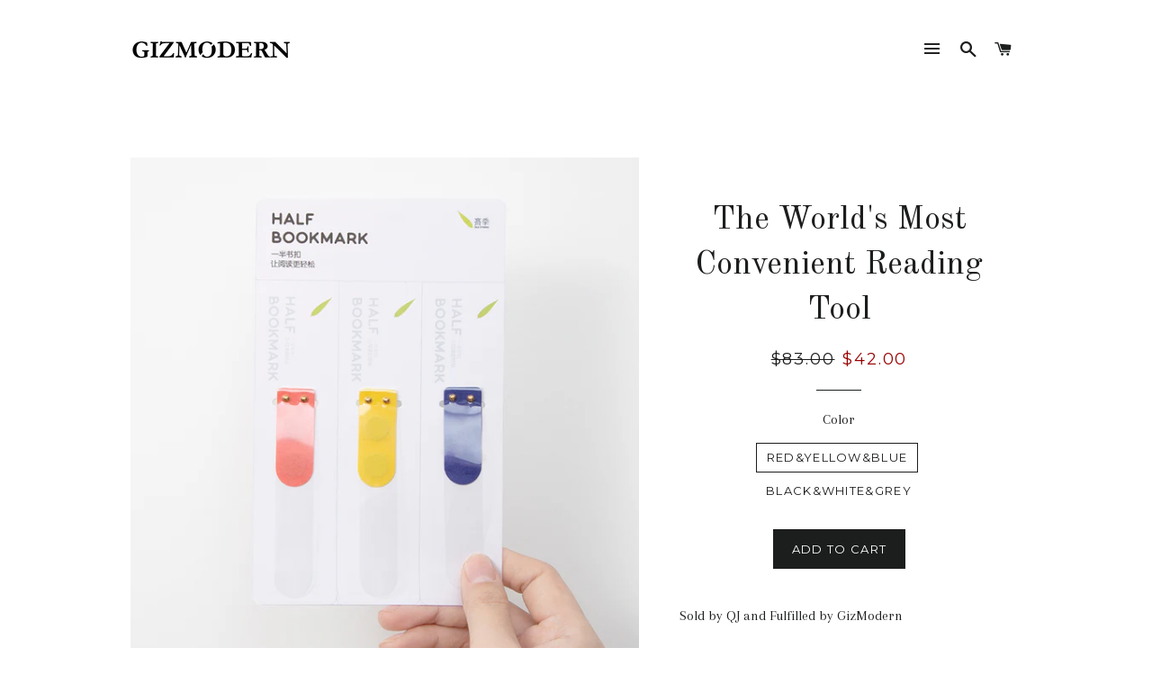

--- FILE ---
content_type: text/html; charset=utf-8
request_url: https://gizmodern.com/en-sg/products/the-worlds-most-convenient-reading-tool
body_size: 20621
content:
<!doctype html>
<!--[if lt IE 7]><html class="no-js lt-ie9 lt-ie8 lt-ie7" lang="en"> <![endif]-->
<!--[if IE 7]><html class="no-js lt-ie9 lt-ie8" lang="en"> <![endif]-->
<!--[if IE 8]><html class="no-js lt-ie9" lang="en"> <![endif]-->
<!--[if IE 9 ]><html class="ie9 no-js"> <![endif]-->
<!--[if (gt IE 9)|!(IE)]><!--> <html class="no-js"> <!--<![endif]-->
<head>

  <!-- Basic page needs ================================================== -->
  <meta charset="utf-8">
  <meta http-equiv="X-UA-Compatible" content="IE=edge,chrome=1">

  
    <link rel="shortcut icon" href="//gizmodern.com/cdn/shop/files/WeChat_Image_20180108144321_32x32.png?v=1613163751" type="image/png" />
  

  <!-- Title and description ================================================== -->
  <title>
  The World&#39;s Most Convenient Reading Tool &ndash; GizModern
  </title>

  
  <meta name="description" content="Sold by QJ and Fulfilled by GizModernFREE SHIPPING WORLDWIDE Where to read, where to follow.Open in a second.Washable art suction sheet.Transparent and unobstructed.Magnetic design,easy installation.2 colors available. Shipped directly from the manufacturer. 100% Satisfaction GUARANTEED!">
  

  <!-- Helpers ================================================== -->
  <!-- /snippets/social-meta-tags.liquid -->


  <meta property="og:type" content="product">
  <meta property="og:title" content="The World&#39;s Most Convenient Reading Tool">
  <meta property="og:url" content="https://gizmodern.com/en-sg/products/the-worlds-most-convenient-reading-tool">
  <meta property="og:description" content="Sold by QJ and Fulfilled by GizModernFREE SHIPPING WORLDWIDE
Where to read, where to follow.Open in a second.Washable art suction sheet.Transparent and unobstructed.Magnetic design,easy installation.2 colors available. Shipped directly from the manufacturer. 100% Satisfaction GUARANTEED!">
  
    <meta property="og:image" content="http://gizmodern.com/cdn/shop/products/B1_9f1b86a6-69da-42fd-b8b6-13c2b347422a_grande.jpg?v=1655534890">
    <meta property="og:image:secure_url" content="https://gizmodern.com/cdn/shop/products/B1_9f1b86a6-69da-42fd-b8b6-13c2b347422a_grande.jpg?v=1655534890">
  
    <meta property="og:image" content="http://gizmodern.com/cdn/shop/products/B6_c5ebc002-1919-46de-b596-b42ef702d5b9_grande.jpg?v=1655534890">
    <meta property="og:image:secure_url" content="https://gizmodern.com/cdn/shop/products/B6_c5ebc002-1919-46de-b596-b42ef702d5b9_grande.jpg?v=1655534890">
  
    <meta property="og:image" content="http://gizmodern.com/cdn/shop/products/B14_grande.jpg?v=1655534890">
    <meta property="og:image:secure_url" content="https://gizmodern.com/cdn/shop/products/B14_grande.jpg?v=1655534890">
  
  <meta property="og:price:amount" content="42.00">
  <meta property="og:price:currency" content="USD">

<meta property="og:site_name" content="GizModern">


<meta name="twitter:card" content="summary_large_image">


  <meta name="twitter:title" content="The World&#39;s Most Convenient Reading Tool">
  <meta name="twitter:description" content="Sold by QJ and Fulfilled by GizModernFREE SHIPPING WORLDWIDE
Where to read, where to follow.Open in a second.Washable art suction sheet.Transparent and unobstructed.Magnetic design,easy installation.2">


  <link rel="canonical" href="https://gizmodern.com/en-sg/products/the-worlds-most-convenient-reading-tool">
  <meta name="viewport" content="width=device-width,initial-scale=1,shrink-to-fit=no">
  <meta name="theme-color" content="#1c1d1d">

  <!-- CSS ================================================== -->
  <link href="//gizmodern.com/cdn/shop/t/3/assets/timber.scss.css?v=142667115892813808361713454621" rel="stylesheet" type="text/css" media="all" />
  <link href="//gizmodern.com/cdn/shop/t/3/assets/theme.scss.css?v=176895982742539104101713454621" rel="stylesheet" type="text/css" media="all" />
  
  
  
  <link href="//fonts.googleapis.com/css?family=Arapey:400" rel="stylesheet" type="text/css" media="all" />


  
    
    
    <link href="//fonts.googleapis.com/css?family=Old+Standard+TT:400" rel="stylesheet" type="text/css" media="all" />
  


  
    
    
    <link href="//fonts.googleapis.com/css?family=Montserrat:400" rel="stylesheet" type="text/css" media="all" />
  



  <!-- Sections ================================================== -->
  <script>
    window.theme = window.theme || {};
    theme.strings = {
      zoomClose: "Close (Esc)",
      zoomPrev: "Previous (Left arrow key)",
      zoomNext: "Next (Right arrow key)",
      moneyFormat: "${{amount}}"
    };
    theme.settings = {
      cartType: "drawer",
      gridType: "collage"
    };
  </script>

  <!--[if (gt IE 9)|!(IE)]><!--><script src="//gizmodern.com/cdn/shop/t/3/assets/theme.js?v=163542771199847708711488398675" defer="defer"></script><!--<![endif]-->
  <!--[if lte IE 9]><script src="//gizmodern.com/cdn/shop/t/3/assets/theme.js?v=163542771199847708711488398675"></script><![endif]-->

  <!-- Header hook for plugins ================================================== -->
  <script>window.performance && window.performance.mark && window.performance.mark('shopify.content_for_header.start');</script><meta name="google-site-verification" content="Ogek-ChQxWPNU39M6x8nDNz4Bj6_hW_DmG84pryXI3k">
<meta name="facebook-domain-verification" content="bn3vwp0zplvjdxh8zcnxo2f08eerax">
<meta id="shopify-digital-wallet" name="shopify-digital-wallet" content="/16333093/digital_wallets/dialog">
<meta name="shopify-checkout-api-token" content="023c78fabf685f282692c97217fe89ca">
<meta id="in-context-paypal-metadata" data-shop-id="16333093" data-venmo-supported="false" data-environment="production" data-locale="en_US" data-paypal-v4="true" data-currency="SGD">
<link rel="alternate" hreflang="x-default" href="https://gizmodern.com/products/the-worlds-most-convenient-reading-tool">
<link rel="alternate" hreflang="en" href="https://gizmodern.com/products/the-worlds-most-convenient-reading-tool">
<link rel="alternate" hreflang="en-AU" href="https://gizmodern.com/en-au/products/the-worlds-most-convenient-reading-tool">
<link rel="alternate" hreflang="en-CA" href="https://gizmodern.com/en-ca/products/the-worlds-most-convenient-reading-tool">
<link rel="alternate" hreflang="en-SG" href="https://gizmodern.com/en-sg/products/the-worlds-most-convenient-reading-tool">
<link rel="alternate" type="application/json+oembed" href="https://gizmodern.com/en-sg/products/the-worlds-most-convenient-reading-tool.oembed">
<script async="async" src="/checkouts/internal/preloads.js?locale=en-SG"></script>
<link rel="preconnect" href="https://shop.app" crossorigin="anonymous">
<script async="async" src="https://shop.app/checkouts/internal/preloads.js?locale=en-SG&shop_id=16333093" crossorigin="anonymous"></script>
<script id="apple-pay-shop-capabilities" type="application/json">{"shopId":16333093,"countryCode":"CA","currencyCode":"SGD","merchantCapabilities":["supports3DS"],"merchantId":"gid:\/\/shopify\/Shop\/16333093","merchantName":"GizModern","requiredBillingContactFields":["postalAddress","email","phone"],"requiredShippingContactFields":["postalAddress","email","phone"],"shippingType":"shipping","supportedNetworks":["visa","masterCard","amex","discover","jcb"],"total":{"type":"pending","label":"GizModern","amount":"1.00"},"shopifyPaymentsEnabled":true,"supportsSubscriptions":true}</script>
<script id="shopify-features" type="application/json">{"accessToken":"023c78fabf685f282692c97217fe89ca","betas":["rich-media-storefront-analytics"],"domain":"gizmodern.com","predictiveSearch":true,"shopId":16333093,"locale":"en"}</script>
<script>var Shopify = Shopify || {};
Shopify.shop = "backerbuy.myshopify.com";
Shopify.locale = "en";
Shopify.currency = {"active":"SGD","rate":"1.2892596"};
Shopify.country = "SG";
Shopify.theme = {"name":"brooklyn","id":129137857,"schema_name":"Brooklyn","schema_version":"2.1.3","theme_store_id":730,"role":"main"};
Shopify.theme.handle = "null";
Shopify.theme.style = {"id":null,"handle":null};
Shopify.cdnHost = "gizmodern.com/cdn";
Shopify.routes = Shopify.routes || {};
Shopify.routes.root = "/en-sg/";</script>
<script type="module">!function(o){(o.Shopify=o.Shopify||{}).modules=!0}(window);</script>
<script>!function(o){function n(){var o=[];function n(){o.push(Array.prototype.slice.apply(arguments))}return n.q=o,n}var t=o.Shopify=o.Shopify||{};t.loadFeatures=n(),t.autoloadFeatures=n()}(window);</script>
<script>
  window.ShopifyPay = window.ShopifyPay || {};
  window.ShopifyPay.apiHost = "shop.app\/pay";
  window.ShopifyPay.redirectState = null;
</script>
<script id="shop-js-analytics" type="application/json">{"pageType":"product"}</script>
<script defer="defer" async type="module" src="//gizmodern.com/cdn/shopifycloud/shop-js/modules/v2/client.init-shop-cart-sync_BN7fPSNr.en.esm.js"></script>
<script defer="defer" async type="module" src="//gizmodern.com/cdn/shopifycloud/shop-js/modules/v2/chunk.common_Cbph3Kss.esm.js"></script>
<script defer="defer" async type="module" src="//gizmodern.com/cdn/shopifycloud/shop-js/modules/v2/chunk.modal_DKumMAJ1.esm.js"></script>
<script type="module">
  await import("//gizmodern.com/cdn/shopifycloud/shop-js/modules/v2/client.init-shop-cart-sync_BN7fPSNr.en.esm.js");
await import("//gizmodern.com/cdn/shopifycloud/shop-js/modules/v2/chunk.common_Cbph3Kss.esm.js");
await import("//gizmodern.com/cdn/shopifycloud/shop-js/modules/v2/chunk.modal_DKumMAJ1.esm.js");

  window.Shopify.SignInWithShop?.initShopCartSync?.({"fedCMEnabled":true,"windoidEnabled":true});

</script>
<script>
  window.Shopify = window.Shopify || {};
  if (!window.Shopify.featureAssets) window.Shopify.featureAssets = {};
  window.Shopify.featureAssets['shop-js'] = {"shop-cart-sync":["modules/v2/client.shop-cart-sync_CJVUk8Jm.en.esm.js","modules/v2/chunk.common_Cbph3Kss.esm.js","modules/v2/chunk.modal_DKumMAJ1.esm.js"],"init-fed-cm":["modules/v2/client.init-fed-cm_7Fvt41F4.en.esm.js","modules/v2/chunk.common_Cbph3Kss.esm.js","modules/v2/chunk.modal_DKumMAJ1.esm.js"],"init-shop-email-lookup-coordinator":["modules/v2/client.init-shop-email-lookup-coordinator_Cc088_bR.en.esm.js","modules/v2/chunk.common_Cbph3Kss.esm.js","modules/v2/chunk.modal_DKumMAJ1.esm.js"],"init-windoid":["modules/v2/client.init-windoid_hPopwJRj.en.esm.js","modules/v2/chunk.common_Cbph3Kss.esm.js","modules/v2/chunk.modal_DKumMAJ1.esm.js"],"shop-button":["modules/v2/client.shop-button_B0jaPSNF.en.esm.js","modules/v2/chunk.common_Cbph3Kss.esm.js","modules/v2/chunk.modal_DKumMAJ1.esm.js"],"shop-cash-offers":["modules/v2/client.shop-cash-offers_DPIskqss.en.esm.js","modules/v2/chunk.common_Cbph3Kss.esm.js","modules/v2/chunk.modal_DKumMAJ1.esm.js"],"shop-toast-manager":["modules/v2/client.shop-toast-manager_CK7RT69O.en.esm.js","modules/v2/chunk.common_Cbph3Kss.esm.js","modules/v2/chunk.modal_DKumMAJ1.esm.js"],"init-shop-cart-sync":["modules/v2/client.init-shop-cart-sync_BN7fPSNr.en.esm.js","modules/v2/chunk.common_Cbph3Kss.esm.js","modules/v2/chunk.modal_DKumMAJ1.esm.js"],"init-customer-accounts-sign-up":["modules/v2/client.init-customer-accounts-sign-up_CfPf4CXf.en.esm.js","modules/v2/client.shop-login-button_DeIztwXF.en.esm.js","modules/v2/chunk.common_Cbph3Kss.esm.js","modules/v2/chunk.modal_DKumMAJ1.esm.js"],"pay-button":["modules/v2/client.pay-button_CgIwFSYN.en.esm.js","modules/v2/chunk.common_Cbph3Kss.esm.js","modules/v2/chunk.modal_DKumMAJ1.esm.js"],"init-customer-accounts":["modules/v2/client.init-customer-accounts_DQ3x16JI.en.esm.js","modules/v2/client.shop-login-button_DeIztwXF.en.esm.js","modules/v2/chunk.common_Cbph3Kss.esm.js","modules/v2/chunk.modal_DKumMAJ1.esm.js"],"avatar":["modules/v2/client.avatar_BTnouDA3.en.esm.js"],"init-shop-for-new-customer-accounts":["modules/v2/client.init-shop-for-new-customer-accounts_CsZy_esa.en.esm.js","modules/v2/client.shop-login-button_DeIztwXF.en.esm.js","modules/v2/chunk.common_Cbph3Kss.esm.js","modules/v2/chunk.modal_DKumMAJ1.esm.js"],"shop-follow-button":["modules/v2/client.shop-follow-button_BRMJjgGd.en.esm.js","modules/v2/chunk.common_Cbph3Kss.esm.js","modules/v2/chunk.modal_DKumMAJ1.esm.js"],"checkout-modal":["modules/v2/client.checkout-modal_B9Drz_yf.en.esm.js","modules/v2/chunk.common_Cbph3Kss.esm.js","modules/v2/chunk.modal_DKumMAJ1.esm.js"],"shop-login-button":["modules/v2/client.shop-login-button_DeIztwXF.en.esm.js","modules/v2/chunk.common_Cbph3Kss.esm.js","modules/v2/chunk.modal_DKumMAJ1.esm.js"],"lead-capture":["modules/v2/client.lead-capture_DXYzFM3R.en.esm.js","modules/v2/chunk.common_Cbph3Kss.esm.js","modules/v2/chunk.modal_DKumMAJ1.esm.js"],"shop-login":["modules/v2/client.shop-login_CA5pJqmO.en.esm.js","modules/v2/chunk.common_Cbph3Kss.esm.js","modules/v2/chunk.modal_DKumMAJ1.esm.js"],"payment-terms":["modules/v2/client.payment-terms_BxzfvcZJ.en.esm.js","modules/v2/chunk.common_Cbph3Kss.esm.js","modules/v2/chunk.modal_DKumMAJ1.esm.js"]};
</script>
<script id="__st">var __st={"a":16333093,"offset":-18000,"reqid":"9fb9aaef-2f12-4bb7-8748-0d09a6bd244d-1769733194","pageurl":"gizmodern.com\/en-sg\/products\/the-worlds-most-convenient-reading-tool","u":"43edc0ee70f9","p":"product","rtyp":"product","rid":7722772037880};</script>
<script>window.ShopifyPaypalV4VisibilityTracking = true;</script>
<script id="captcha-bootstrap">!function(){'use strict';const t='contact',e='account',n='new_comment',o=[[t,t],['blogs',n],['comments',n],[t,'customer']],c=[[e,'customer_login'],[e,'guest_login'],[e,'recover_customer_password'],[e,'create_customer']],r=t=>t.map((([t,e])=>`form[action*='/${t}']:not([data-nocaptcha='true']) input[name='form_type'][value='${e}']`)).join(','),a=t=>()=>t?[...document.querySelectorAll(t)].map((t=>t.form)):[];function s(){const t=[...o],e=r(t);return a(e)}const i='password',u='form_key',d=['recaptcha-v3-token','g-recaptcha-response','h-captcha-response',i],f=()=>{try{return window.sessionStorage}catch{return}},m='__shopify_v',_=t=>t.elements[u];function p(t,e,n=!1){try{const o=window.sessionStorage,c=JSON.parse(o.getItem(e)),{data:r}=function(t){const{data:e,action:n}=t;return t[m]||n?{data:e,action:n}:{data:t,action:n}}(c);for(const[e,n]of Object.entries(r))t.elements[e]&&(t.elements[e].value=n);n&&o.removeItem(e)}catch(o){console.error('form repopulation failed',{error:o})}}const l='form_type',E='cptcha';function T(t){t.dataset[E]=!0}const w=window,h=w.document,L='Shopify',v='ce_forms',y='captcha';let A=!1;((t,e)=>{const n=(g='f06e6c50-85a8-45c8-87d0-21a2b65856fe',I='https://cdn.shopify.com/shopifycloud/storefront-forms-hcaptcha/ce_storefront_forms_captcha_hcaptcha.v1.5.2.iife.js',D={infoText:'Protected by hCaptcha',privacyText:'Privacy',termsText:'Terms'},(t,e,n)=>{const o=w[L][v],c=o.bindForm;if(c)return c(t,g,e,D).then(n);var r;o.q.push([[t,g,e,D],n]),r=I,A||(h.body.append(Object.assign(h.createElement('script'),{id:'captcha-provider',async:!0,src:r})),A=!0)});var g,I,D;w[L]=w[L]||{},w[L][v]=w[L][v]||{},w[L][v].q=[],w[L][y]=w[L][y]||{},w[L][y].protect=function(t,e){n(t,void 0,e),T(t)},Object.freeze(w[L][y]),function(t,e,n,w,h,L){const[v,y,A,g]=function(t,e,n){const i=e?o:[],u=t?c:[],d=[...i,...u],f=r(d),m=r(i),_=r(d.filter((([t,e])=>n.includes(e))));return[a(f),a(m),a(_),s()]}(w,h,L),I=t=>{const e=t.target;return e instanceof HTMLFormElement?e:e&&e.form},D=t=>v().includes(t);t.addEventListener('submit',(t=>{const e=I(t);if(!e)return;const n=D(e)&&!e.dataset.hcaptchaBound&&!e.dataset.recaptchaBound,o=_(e),c=g().includes(e)&&(!o||!o.value);(n||c)&&t.preventDefault(),c&&!n&&(function(t){try{if(!f())return;!function(t){const e=f();if(!e)return;const n=_(t);if(!n)return;const o=n.value;o&&e.removeItem(o)}(t);const e=Array.from(Array(32),(()=>Math.random().toString(36)[2])).join('');!function(t,e){_(t)||t.append(Object.assign(document.createElement('input'),{type:'hidden',name:u})),t.elements[u].value=e}(t,e),function(t,e){const n=f();if(!n)return;const o=[...t.querySelectorAll(`input[type='${i}']`)].map((({name:t})=>t)),c=[...d,...o],r={};for(const[a,s]of new FormData(t).entries())c.includes(a)||(r[a]=s);n.setItem(e,JSON.stringify({[m]:1,action:t.action,data:r}))}(t,e)}catch(e){console.error('failed to persist form',e)}}(e),e.submit())}));const S=(t,e)=>{t&&!t.dataset[E]&&(n(t,e.some((e=>e===t))),T(t))};for(const o of['focusin','change'])t.addEventListener(o,(t=>{const e=I(t);D(e)&&S(e,y())}));const B=e.get('form_key'),M=e.get(l),P=B&&M;t.addEventListener('DOMContentLoaded',(()=>{const t=y();if(P)for(const e of t)e.elements[l].value===M&&p(e,B);[...new Set([...A(),...v().filter((t=>'true'===t.dataset.shopifyCaptcha))])].forEach((e=>S(e,t)))}))}(h,new URLSearchParams(w.location.search),n,t,e,['guest_login'])})(!0,!0)}();</script>
<script integrity="sha256-4kQ18oKyAcykRKYeNunJcIwy7WH5gtpwJnB7kiuLZ1E=" data-source-attribution="shopify.loadfeatures" defer="defer" src="//gizmodern.com/cdn/shopifycloud/storefront/assets/storefront/load_feature-a0a9edcb.js" crossorigin="anonymous"></script>
<script crossorigin="anonymous" defer="defer" src="//gizmodern.com/cdn/shopifycloud/storefront/assets/shopify_pay/storefront-65b4c6d7.js?v=20250812"></script>
<script data-source-attribution="shopify.dynamic_checkout.dynamic.init">var Shopify=Shopify||{};Shopify.PaymentButton=Shopify.PaymentButton||{isStorefrontPortableWallets:!0,init:function(){window.Shopify.PaymentButton.init=function(){};var t=document.createElement("script");t.src="https://gizmodern.com/cdn/shopifycloud/portable-wallets/latest/portable-wallets.en.js",t.type="module",document.head.appendChild(t)}};
</script>
<script data-source-attribution="shopify.dynamic_checkout.buyer_consent">
  function portableWalletsHideBuyerConsent(e){var t=document.getElementById("shopify-buyer-consent"),n=document.getElementById("shopify-subscription-policy-button");t&&n&&(t.classList.add("hidden"),t.setAttribute("aria-hidden","true"),n.removeEventListener("click",e))}function portableWalletsShowBuyerConsent(e){var t=document.getElementById("shopify-buyer-consent"),n=document.getElementById("shopify-subscription-policy-button");t&&n&&(t.classList.remove("hidden"),t.removeAttribute("aria-hidden"),n.addEventListener("click",e))}window.Shopify?.PaymentButton&&(window.Shopify.PaymentButton.hideBuyerConsent=portableWalletsHideBuyerConsent,window.Shopify.PaymentButton.showBuyerConsent=portableWalletsShowBuyerConsent);
</script>
<script data-source-attribution="shopify.dynamic_checkout.cart.bootstrap">document.addEventListener("DOMContentLoaded",(function(){function t(){return document.querySelector("shopify-accelerated-checkout-cart, shopify-accelerated-checkout")}if(t())Shopify.PaymentButton.init();else{new MutationObserver((function(e,n){t()&&(Shopify.PaymentButton.init(),n.disconnect())})).observe(document.body,{childList:!0,subtree:!0})}}));
</script>
<link id="shopify-accelerated-checkout-styles" rel="stylesheet" media="screen" href="https://gizmodern.com/cdn/shopifycloud/portable-wallets/latest/accelerated-checkout-backwards-compat.css" crossorigin="anonymous">
<style id="shopify-accelerated-checkout-cart">
        #shopify-buyer-consent {
  margin-top: 1em;
  display: inline-block;
  width: 100%;
}

#shopify-buyer-consent.hidden {
  display: none;
}

#shopify-subscription-policy-button {
  background: none;
  border: none;
  padding: 0;
  text-decoration: underline;
  font-size: inherit;
  cursor: pointer;
}

#shopify-subscription-policy-button::before {
  box-shadow: none;
}

      </style>

<script>window.performance && window.performance.mark && window.performance.mark('shopify.content_for_header.end');</script>
  <!-- /snippets/oldIE-js.liquid -->


<!--[if lt IE 9]>
<script src="//cdnjs.cloudflare.com/ajax/libs/html5shiv/3.7.2/html5shiv.min.js" type="text/javascript"></script>
<script src="//gizmodern.com/cdn/shop/t/3/assets/respond.min.js?v=52248677837542619231480610612" type="text/javascript"></script>
<link href="//gizmodern.com/cdn/shop/t/3/assets/respond-proxy.html" id="respond-proxy" rel="respond-proxy" />
<link href="//gizmodern.com/search?q=d9b264a1f56a03054ef060c28f46952f" id="respond-redirect" rel="respond-redirect" />
<script src="//gizmodern.com/search?q=d9b264a1f56a03054ef060c28f46952f" type="text/javascript"></script>
<![endif]-->


<!--[if (lte IE 9) ]><script src="//gizmodern.com/cdn/shop/t/3/assets/match-media.min.js?v=159635276924582161481480610611" type="text/javascript"></script><![endif]-->


  <script src="//ajax.googleapis.com/ajax/libs/jquery/2.2.3/jquery.min.js" type="text/javascript"></script>
  <script src="//gizmodern.com/cdn/shop/t/3/assets/modernizr.min.js?v=21391054748206432451480610611" type="text/javascript"></script>

  
  

<link href="https://monorail-edge.shopifysvc.com" rel="dns-prefetch">
<script>(function(){if ("sendBeacon" in navigator && "performance" in window) {try {var session_token_from_headers = performance.getEntriesByType('navigation')[0].serverTiming.find(x => x.name == '_s').description;} catch {var session_token_from_headers = undefined;}var session_cookie_matches = document.cookie.match(/_shopify_s=([^;]*)/);var session_token_from_cookie = session_cookie_matches && session_cookie_matches.length === 2 ? session_cookie_matches[1] : "";var session_token = session_token_from_headers || session_token_from_cookie || "";function handle_abandonment_event(e) {var entries = performance.getEntries().filter(function(entry) {return /monorail-edge.shopifysvc.com/.test(entry.name);});if (!window.abandonment_tracked && entries.length === 0) {window.abandonment_tracked = true;var currentMs = Date.now();var navigation_start = performance.timing.navigationStart;var payload = {shop_id: 16333093,url: window.location.href,navigation_start,duration: currentMs - navigation_start,session_token,page_type: "product"};window.navigator.sendBeacon("https://monorail-edge.shopifysvc.com/v1/produce", JSON.stringify({schema_id: "online_store_buyer_site_abandonment/1.1",payload: payload,metadata: {event_created_at_ms: currentMs,event_sent_at_ms: currentMs}}));}}window.addEventListener('pagehide', handle_abandonment_event);}}());</script>
<script id="web-pixels-manager-setup">(function e(e,d,r,n,o){if(void 0===o&&(o={}),!Boolean(null===(a=null===(i=window.Shopify)||void 0===i?void 0:i.analytics)||void 0===a?void 0:a.replayQueue)){var i,a;window.Shopify=window.Shopify||{};var t=window.Shopify;t.analytics=t.analytics||{};var s=t.analytics;s.replayQueue=[],s.publish=function(e,d,r){return s.replayQueue.push([e,d,r]),!0};try{self.performance.mark("wpm:start")}catch(e){}var l=function(){var e={modern:/Edge?\/(1{2}[4-9]|1[2-9]\d|[2-9]\d{2}|\d{4,})\.\d+(\.\d+|)|Firefox\/(1{2}[4-9]|1[2-9]\d|[2-9]\d{2}|\d{4,})\.\d+(\.\d+|)|Chrom(ium|e)\/(9{2}|\d{3,})\.\d+(\.\d+|)|(Maci|X1{2}).+ Version\/(15\.\d+|(1[6-9]|[2-9]\d|\d{3,})\.\d+)([,.]\d+|)( \(\w+\)|)( Mobile\/\w+|) Safari\/|Chrome.+OPR\/(9{2}|\d{3,})\.\d+\.\d+|(CPU[ +]OS|iPhone[ +]OS|CPU[ +]iPhone|CPU IPhone OS|CPU iPad OS)[ +]+(15[._]\d+|(1[6-9]|[2-9]\d|\d{3,})[._]\d+)([._]\d+|)|Android:?[ /-](13[3-9]|1[4-9]\d|[2-9]\d{2}|\d{4,})(\.\d+|)(\.\d+|)|Android.+Firefox\/(13[5-9]|1[4-9]\d|[2-9]\d{2}|\d{4,})\.\d+(\.\d+|)|Android.+Chrom(ium|e)\/(13[3-9]|1[4-9]\d|[2-9]\d{2}|\d{4,})\.\d+(\.\d+|)|SamsungBrowser\/([2-9]\d|\d{3,})\.\d+/,legacy:/Edge?\/(1[6-9]|[2-9]\d|\d{3,})\.\d+(\.\d+|)|Firefox\/(5[4-9]|[6-9]\d|\d{3,})\.\d+(\.\d+|)|Chrom(ium|e)\/(5[1-9]|[6-9]\d|\d{3,})\.\d+(\.\d+|)([\d.]+$|.*Safari\/(?![\d.]+ Edge\/[\d.]+$))|(Maci|X1{2}).+ Version\/(10\.\d+|(1[1-9]|[2-9]\d|\d{3,})\.\d+)([,.]\d+|)( \(\w+\)|)( Mobile\/\w+|) Safari\/|Chrome.+OPR\/(3[89]|[4-9]\d|\d{3,})\.\d+\.\d+|(CPU[ +]OS|iPhone[ +]OS|CPU[ +]iPhone|CPU IPhone OS|CPU iPad OS)[ +]+(10[._]\d+|(1[1-9]|[2-9]\d|\d{3,})[._]\d+)([._]\d+|)|Android:?[ /-](13[3-9]|1[4-9]\d|[2-9]\d{2}|\d{4,})(\.\d+|)(\.\d+|)|Mobile Safari.+OPR\/([89]\d|\d{3,})\.\d+\.\d+|Android.+Firefox\/(13[5-9]|1[4-9]\d|[2-9]\d{2}|\d{4,})\.\d+(\.\d+|)|Android.+Chrom(ium|e)\/(13[3-9]|1[4-9]\d|[2-9]\d{2}|\d{4,})\.\d+(\.\d+|)|Android.+(UC? ?Browser|UCWEB|U3)[ /]?(15\.([5-9]|\d{2,})|(1[6-9]|[2-9]\d|\d{3,})\.\d+)\.\d+|SamsungBrowser\/(5\.\d+|([6-9]|\d{2,})\.\d+)|Android.+MQ{2}Browser\/(14(\.(9|\d{2,})|)|(1[5-9]|[2-9]\d|\d{3,})(\.\d+|))(\.\d+|)|K[Aa][Ii]OS\/(3\.\d+|([4-9]|\d{2,})\.\d+)(\.\d+|)/},d=e.modern,r=e.legacy,n=navigator.userAgent;return n.match(d)?"modern":n.match(r)?"legacy":"unknown"}(),u="modern"===l?"modern":"legacy",c=(null!=n?n:{modern:"",legacy:""})[u],f=function(e){return[e.baseUrl,"/wpm","/b",e.hashVersion,"modern"===e.buildTarget?"m":"l",".js"].join("")}({baseUrl:d,hashVersion:r,buildTarget:u}),m=function(e){var d=e.version,r=e.bundleTarget,n=e.surface,o=e.pageUrl,i=e.monorailEndpoint;return{emit:function(e){var a=e.status,t=e.errorMsg,s=(new Date).getTime(),l=JSON.stringify({metadata:{event_sent_at_ms:s},events:[{schema_id:"web_pixels_manager_load/3.1",payload:{version:d,bundle_target:r,page_url:o,status:a,surface:n,error_msg:t},metadata:{event_created_at_ms:s}}]});if(!i)return console&&console.warn&&console.warn("[Web Pixels Manager] No Monorail endpoint provided, skipping logging."),!1;try{return self.navigator.sendBeacon.bind(self.navigator)(i,l)}catch(e){}var u=new XMLHttpRequest;try{return u.open("POST",i,!0),u.setRequestHeader("Content-Type","text/plain"),u.send(l),!0}catch(e){return console&&console.warn&&console.warn("[Web Pixels Manager] Got an unhandled error while logging to Monorail."),!1}}}}({version:r,bundleTarget:l,surface:e.surface,pageUrl:self.location.href,monorailEndpoint:e.monorailEndpoint});try{o.browserTarget=l,function(e){var d=e.src,r=e.async,n=void 0===r||r,o=e.onload,i=e.onerror,a=e.sri,t=e.scriptDataAttributes,s=void 0===t?{}:t,l=document.createElement("script"),u=document.querySelector("head"),c=document.querySelector("body");if(l.async=n,l.src=d,a&&(l.integrity=a,l.crossOrigin="anonymous"),s)for(var f in s)if(Object.prototype.hasOwnProperty.call(s,f))try{l.dataset[f]=s[f]}catch(e){}if(o&&l.addEventListener("load",o),i&&l.addEventListener("error",i),u)u.appendChild(l);else{if(!c)throw new Error("Did not find a head or body element to append the script");c.appendChild(l)}}({src:f,async:!0,onload:function(){if(!function(){var e,d;return Boolean(null===(d=null===(e=window.Shopify)||void 0===e?void 0:e.analytics)||void 0===d?void 0:d.initialized)}()){var d=window.webPixelsManager.init(e)||void 0;if(d){var r=window.Shopify.analytics;r.replayQueue.forEach((function(e){var r=e[0],n=e[1],o=e[2];d.publishCustomEvent(r,n,o)})),r.replayQueue=[],r.publish=d.publishCustomEvent,r.visitor=d.visitor,r.initialized=!0}}},onerror:function(){return m.emit({status:"failed",errorMsg:"".concat(f," has failed to load")})},sri:function(e){var d=/^sha384-[A-Za-z0-9+/=]+$/;return"string"==typeof e&&d.test(e)}(c)?c:"",scriptDataAttributes:o}),m.emit({status:"loading"})}catch(e){m.emit({status:"failed",errorMsg:(null==e?void 0:e.message)||"Unknown error"})}}})({shopId: 16333093,storefrontBaseUrl: "https://gizmodern.com",extensionsBaseUrl: "https://extensions.shopifycdn.com/cdn/shopifycloud/web-pixels-manager",monorailEndpoint: "https://monorail-edge.shopifysvc.com/unstable/produce_batch",surface: "storefront-renderer",enabledBetaFlags: ["2dca8a86"],webPixelsConfigList: [{"id":"551616760","configuration":"{\"config\":\"{\\\"pixel_id\\\":\\\"G-LZ7Z6NB6FD\\\",\\\"target_country\\\":\\\"US\\\",\\\"gtag_events\\\":[{\\\"type\\\":\\\"begin_checkout\\\",\\\"action_label\\\":\\\"G-LZ7Z6NB6FD\\\"},{\\\"type\\\":\\\"search\\\",\\\"action_label\\\":\\\"G-LZ7Z6NB6FD\\\"},{\\\"type\\\":\\\"view_item\\\",\\\"action_label\\\":[\\\"G-LZ7Z6NB6FD\\\",\\\"MC-TG5VDJ9M6Y\\\"]},{\\\"type\\\":\\\"purchase\\\",\\\"action_label\\\":[\\\"G-LZ7Z6NB6FD\\\",\\\"MC-TG5VDJ9M6Y\\\"]},{\\\"type\\\":\\\"page_view\\\",\\\"action_label\\\":[\\\"G-LZ7Z6NB6FD\\\",\\\"MC-TG5VDJ9M6Y\\\"]},{\\\"type\\\":\\\"add_payment_info\\\",\\\"action_label\\\":\\\"G-LZ7Z6NB6FD\\\"},{\\\"type\\\":\\\"add_to_cart\\\",\\\"action_label\\\":\\\"G-LZ7Z6NB6FD\\\"}],\\\"enable_monitoring_mode\\\":false}\"}","eventPayloadVersion":"v1","runtimeContext":"OPEN","scriptVersion":"b2a88bafab3e21179ed38636efcd8a93","type":"APP","apiClientId":1780363,"privacyPurposes":[],"dataSharingAdjustments":{"protectedCustomerApprovalScopes":["read_customer_address","read_customer_email","read_customer_name","read_customer_personal_data","read_customer_phone"]}},{"id":"63373560","eventPayloadVersion":"v1","runtimeContext":"LAX","scriptVersion":"1","type":"CUSTOM","privacyPurposes":["MARKETING"],"name":"Meta pixel (migrated)"},{"id":"shopify-app-pixel","configuration":"{}","eventPayloadVersion":"v1","runtimeContext":"STRICT","scriptVersion":"0450","apiClientId":"shopify-pixel","type":"APP","privacyPurposes":["ANALYTICS","MARKETING"]},{"id":"shopify-custom-pixel","eventPayloadVersion":"v1","runtimeContext":"LAX","scriptVersion":"0450","apiClientId":"shopify-pixel","type":"CUSTOM","privacyPurposes":["ANALYTICS","MARKETING"]}],isMerchantRequest: false,initData: {"shop":{"name":"GizModern","paymentSettings":{"currencyCode":"USD"},"myshopifyDomain":"backerbuy.myshopify.com","countryCode":"CA","storefrontUrl":"https:\/\/gizmodern.com\/en-sg"},"customer":null,"cart":null,"checkout":null,"productVariants":[{"price":{"amount":42.0,"currencyCode":"SGD"},"product":{"title":"The World's Most Convenient Reading Tool","vendor":"GizModern","id":"7722772037880","untranslatedTitle":"The World's Most Convenient Reading Tool","url":"\/en-sg\/products\/the-worlds-most-convenient-reading-tool","type":""},"id":"42952231616760","image":{"src":"\/\/gizmodern.com\/cdn\/shop\/products\/A1_e1155b0d-d5d8-4dc8-a89c-6346dc852a2f.jpg?v=1655534874"},"sku":"","title":"RED\u0026YELLOW\u0026BLUE","untranslatedTitle":"RED\u0026YELLOW\u0026BLUE"},{"price":{"amount":42.0,"currencyCode":"SGD"},"product":{"title":"The World's Most Convenient Reading Tool","vendor":"GizModern","id":"7722772037880","untranslatedTitle":"The World's Most Convenient Reading Tool","url":"\/en-sg\/products\/the-worlds-most-convenient-reading-tool","type":""},"id":"42952231649528","image":{"src":"\/\/gizmodern.com\/cdn\/shop\/products\/A2_e00bce26-0881-40f5-bd7b-96841ee3459b.jpg?v=1655534885"},"sku":"","title":"BLACK\u0026WHITE\u0026GREY","untranslatedTitle":"BLACK\u0026WHITE\u0026GREY"}],"purchasingCompany":null},},"https://gizmodern.com/cdn","1d2a099fw23dfb22ep557258f5m7a2edbae",{"modern":"","legacy":""},{"shopId":"16333093","storefrontBaseUrl":"https:\/\/gizmodern.com","extensionBaseUrl":"https:\/\/extensions.shopifycdn.com\/cdn\/shopifycloud\/web-pixels-manager","surface":"storefront-renderer","enabledBetaFlags":"[\"2dca8a86\"]","isMerchantRequest":"false","hashVersion":"1d2a099fw23dfb22ep557258f5m7a2edbae","publish":"custom","events":"[[\"page_viewed\",{}],[\"product_viewed\",{\"productVariant\":{\"price\":{\"amount\":42.0,\"currencyCode\":\"SGD\"},\"product\":{\"title\":\"The World's Most Convenient Reading Tool\",\"vendor\":\"GizModern\",\"id\":\"7722772037880\",\"untranslatedTitle\":\"The World's Most Convenient Reading Tool\",\"url\":\"\/en-sg\/products\/the-worlds-most-convenient-reading-tool\",\"type\":\"\"},\"id\":\"42952231616760\",\"image\":{\"src\":\"\/\/gizmodern.com\/cdn\/shop\/products\/A1_e1155b0d-d5d8-4dc8-a89c-6346dc852a2f.jpg?v=1655534874\"},\"sku\":\"\",\"title\":\"RED\u0026YELLOW\u0026BLUE\",\"untranslatedTitle\":\"RED\u0026YELLOW\u0026BLUE\"}}]]"});</script><script>
  window.ShopifyAnalytics = window.ShopifyAnalytics || {};
  window.ShopifyAnalytics.meta = window.ShopifyAnalytics.meta || {};
  window.ShopifyAnalytics.meta.currency = 'SGD';
  var meta = {"product":{"id":7722772037880,"gid":"gid:\/\/shopify\/Product\/7722772037880","vendor":"GizModern","type":"","handle":"the-worlds-most-convenient-reading-tool","variants":[{"id":42952231616760,"price":4200,"name":"The World's Most Convenient Reading Tool - RED\u0026YELLOW\u0026BLUE","public_title":"RED\u0026YELLOW\u0026BLUE","sku":""},{"id":42952231649528,"price":4200,"name":"The World's Most Convenient Reading Tool - BLACK\u0026WHITE\u0026GREY","public_title":"BLACK\u0026WHITE\u0026GREY","sku":""}],"remote":false},"page":{"pageType":"product","resourceType":"product","resourceId":7722772037880,"requestId":"9fb9aaef-2f12-4bb7-8748-0d09a6bd244d-1769733194"}};
  for (var attr in meta) {
    window.ShopifyAnalytics.meta[attr] = meta[attr];
  }
</script>
<script class="analytics">
  (function () {
    var customDocumentWrite = function(content) {
      var jquery = null;

      if (window.jQuery) {
        jquery = window.jQuery;
      } else if (window.Checkout && window.Checkout.$) {
        jquery = window.Checkout.$;
      }

      if (jquery) {
        jquery('body').append(content);
      }
    };

    var hasLoggedConversion = function(token) {
      if (token) {
        return document.cookie.indexOf('loggedConversion=' + token) !== -1;
      }
      return false;
    }

    var setCookieIfConversion = function(token) {
      if (token) {
        var twoMonthsFromNow = new Date(Date.now());
        twoMonthsFromNow.setMonth(twoMonthsFromNow.getMonth() + 2);

        document.cookie = 'loggedConversion=' + token + '; expires=' + twoMonthsFromNow;
      }
    }

    var trekkie = window.ShopifyAnalytics.lib = window.trekkie = window.trekkie || [];
    if (trekkie.integrations) {
      return;
    }
    trekkie.methods = [
      'identify',
      'page',
      'ready',
      'track',
      'trackForm',
      'trackLink'
    ];
    trekkie.factory = function(method) {
      return function() {
        var args = Array.prototype.slice.call(arguments);
        args.unshift(method);
        trekkie.push(args);
        return trekkie;
      };
    };
    for (var i = 0; i < trekkie.methods.length; i++) {
      var key = trekkie.methods[i];
      trekkie[key] = trekkie.factory(key);
    }
    trekkie.load = function(config) {
      trekkie.config = config || {};
      trekkie.config.initialDocumentCookie = document.cookie;
      var first = document.getElementsByTagName('script')[0];
      var script = document.createElement('script');
      script.type = 'text/javascript';
      script.onerror = function(e) {
        var scriptFallback = document.createElement('script');
        scriptFallback.type = 'text/javascript';
        scriptFallback.onerror = function(error) {
                var Monorail = {
      produce: function produce(monorailDomain, schemaId, payload) {
        var currentMs = new Date().getTime();
        var event = {
          schema_id: schemaId,
          payload: payload,
          metadata: {
            event_created_at_ms: currentMs,
            event_sent_at_ms: currentMs
          }
        };
        return Monorail.sendRequest("https://" + monorailDomain + "/v1/produce", JSON.stringify(event));
      },
      sendRequest: function sendRequest(endpointUrl, payload) {
        // Try the sendBeacon API
        if (window && window.navigator && typeof window.navigator.sendBeacon === 'function' && typeof window.Blob === 'function' && !Monorail.isIos12()) {
          var blobData = new window.Blob([payload], {
            type: 'text/plain'
          });

          if (window.navigator.sendBeacon(endpointUrl, blobData)) {
            return true;
          } // sendBeacon was not successful

        } // XHR beacon

        var xhr = new XMLHttpRequest();

        try {
          xhr.open('POST', endpointUrl);
          xhr.setRequestHeader('Content-Type', 'text/plain');
          xhr.send(payload);
        } catch (e) {
          console.log(e);
        }

        return false;
      },
      isIos12: function isIos12() {
        return window.navigator.userAgent.lastIndexOf('iPhone; CPU iPhone OS 12_') !== -1 || window.navigator.userAgent.lastIndexOf('iPad; CPU OS 12_') !== -1;
      }
    };
    Monorail.produce('monorail-edge.shopifysvc.com',
      'trekkie_storefront_load_errors/1.1',
      {shop_id: 16333093,
      theme_id: 129137857,
      app_name: "storefront",
      context_url: window.location.href,
      source_url: "//gizmodern.com/cdn/s/trekkie.storefront.c59ea00e0474b293ae6629561379568a2d7c4bba.min.js"});

        };
        scriptFallback.async = true;
        scriptFallback.src = '//gizmodern.com/cdn/s/trekkie.storefront.c59ea00e0474b293ae6629561379568a2d7c4bba.min.js';
        first.parentNode.insertBefore(scriptFallback, first);
      };
      script.async = true;
      script.src = '//gizmodern.com/cdn/s/trekkie.storefront.c59ea00e0474b293ae6629561379568a2d7c4bba.min.js';
      first.parentNode.insertBefore(script, first);
    };
    trekkie.load(
      {"Trekkie":{"appName":"storefront","development":false,"defaultAttributes":{"shopId":16333093,"isMerchantRequest":null,"themeId":129137857,"themeCityHash":"6964177035526960140","contentLanguage":"en","currency":"SGD","eventMetadataId":"1f98ea0b-6178-49aa-8c65-dedbf7630c24"},"isServerSideCookieWritingEnabled":true,"monorailRegion":"shop_domain","enabledBetaFlags":["65f19447","b5387b81"]},"Session Attribution":{},"S2S":{"facebookCapiEnabled":false,"source":"trekkie-storefront-renderer","apiClientId":580111}}
    );

    var loaded = false;
    trekkie.ready(function() {
      if (loaded) return;
      loaded = true;

      window.ShopifyAnalytics.lib = window.trekkie;

      var originalDocumentWrite = document.write;
      document.write = customDocumentWrite;
      try { window.ShopifyAnalytics.merchantGoogleAnalytics.call(this); } catch(error) {};
      document.write = originalDocumentWrite;

      window.ShopifyAnalytics.lib.page(null,{"pageType":"product","resourceType":"product","resourceId":7722772037880,"requestId":"9fb9aaef-2f12-4bb7-8748-0d09a6bd244d-1769733194","shopifyEmitted":true});

      var match = window.location.pathname.match(/checkouts\/(.+)\/(thank_you|post_purchase)/)
      var token = match? match[1]: undefined;
      if (!hasLoggedConversion(token)) {
        setCookieIfConversion(token);
        window.ShopifyAnalytics.lib.track("Viewed Product",{"currency":"SGD","variantId":42952231616760,"productId":7722772037880,"productGid":"gid:\/\/shopify\/Product\/7722772037880","name":"The World's Most Convenient Reading Tool - RED\u0026YELLOW\u0026BLUE","price":"42.00","sku":"","brand":"GizModern","variant":"RED\u0026YELLOW\u0026BLUE","category":"","nonInteraction":true,"remote":false},undefined,undefined,{"shopifyEmitted":true});
      window.ShopifyAnalytics.lib.track("monorail:\/\/trekkie_storefront_viewed_product\/1.1",{"currency":"SGD","variantId":42952231616760,"productId":7722772037880,"productGid":"gid:\/\/shopify\/Product\/7722772037880","name":"The World's Most Convenient Reading Tool - RED\u0026YELLOW\u0026BLUE","price":"42.00","sku":"","brand":"GizModern","variant":"RED\u0026YELLOW\u0026BLUE","category":"","nonInteraction":true,"remote":false,"referer":"https:\/\/gizmodern.com\/en-sg\/products\/the-worlds-most-convenient-reading-tool"});
      }
    });


        var eventsListenerScript = document.createElement('script');
        eventsListenerScript.async = true;
        eventsListenerScript.src = "//gizmodern.com/cdn/shopifycloud/storefront/assets/shop_events_listener-3da45d37.js";
        document.getElementsByTagName('head')[0].appendChild(eventsListenerScript);

})();</script>
  <script>
  if (!window.ga || (window.ga && typeof window.ga !== 'function')) {
    window.ga = function ga() {
      (window.ga.q = window.ga.q || []).push(arguments);
      if (window.Shopify && window.Shopify.analytics && typeof window.Shopify.analytics.publish === 'function') {
        window.Shopify.analytics.publish("ga_stub_called", {}, {sendTo: "google_osp_migration"});
      }
      console.error("Shopify's Google Analytics stub called with:", Array.from(arguments), "\nSee https://help.shopify.com/manual/promoting-marketing/pixels/pixel-migration#google for more information.");
    };
    if (window.Shopify && window.Shopify.analytics && typeof window.Shopify.analytics.publish === 'function') {
      window.Shopify.analytics.publish("ga_stub_initialized", {}, {sendTo: "google_osp_migration"});
    }
  }
</script>
<script
  defer
  src="https://gizmodern.com/cdn/shopifycloud/perf-kit/shopify-perf-kit-3.1.0.min.js"
  data-application="storefront-renderer"
  data-shop-id="16333093"
  data-render-region="gcp-us-east1"
  data-page-type="product"
  data-theme-instance-id="129137857"
  data-theme-name="Brooklyn"
  data-theme-version="2.1.3"
  data-monorail-region="shop_domain"
  data-resource-timing-sampling-rate="10"
  data-shs="true"
  data-shs-beacon="true"
  data-shs-export-with-fetch="true"
  data-shs-logs-sample-rate="1"
  data-shs-beacon-endpoint="https://gizmodern.com/api/collect"
></script>
</head>


<body id="the-world-39-s-most-convenient-reading-tool" class="template-product">

  <div id="NavDrawer" class="drawer drawer--left">
    <div id="shopify-section-drawer-menu" class="shopify-section"><div data-section-id="drawer-menu" data-section-type="drawer-menu-section">
  <div class="drawer__fixed-header">
    <div class="drawer__header">
      <div class="drawer__close drawer__close--left">
        <button type="button" class="icon-fallback-text drawer__close-button js-drawer-close">
          <span class="icon icon-x" aria-hidden="true"></span>
          <span class="fallback-text">Close menu</span>
        </button>
      </div>
    </div>
  </div>
  <div class="drawer__inner">

    
      <!-- /snippets/search-bar.liquid -->





<form action="/search" method="get" class="input-group search-bar search-bar--drawer" role="search">
  
  <input type="search" name="q" value="" placeholder="Search our store" class="input-group-field" aria-label="Search our store">
  <span class="input-group-btn">
    <button type="submit" class="btn--secondary icon-fallback-text">
      <span class="icon icon-search" aria-hidden="true"></span>
      <span class="fallback-text">Search</span>
    </button>
  </span>
</form>

    

    <!-- begin mobile-nav -->
    <ul class="mobile-nav">
      
        
        
        
          <li class="mobile-nav__item">
            <a href="/en-sg" class="mobile-nav__link">Home</a>
          </li>
        
      
        
        
        
          <li class="mobile-nav__item">
            <a href="/en-sg/collections/early-bird" class="mobile-nav__link">Early Bird</a>
          </li>
        
      
        
        
        
          <li class="mobile-nav__item">
            <a href="/en-sg/collections/phones-accessories" class="mobile-nav__link">Phones & Accessories</a>
          </li>
        
      
        
        
        
          <li class="mobile-nav__item">
            <a href="/en-sg/collections/cool-gadgets" class="mobile-nav__link">Cool Gadgets</a>
          </li>
        
      
        
        
        
          <li class="mobile-nav__item">
            <a href="/en-sg/collections/gift-ideas" class="mobile-nav__link">Gift Ideas</a>
          </li>
        
      
        
        
        
          <li class="mobile-nav__item">
            <a href="/en-sg/collections/better-life" class="mobile-nav__link">Everyday Carry</a>
          </li>
        
      
        
        
        
          <li class="mobile-nav__item">
            <a href="/en-sg/collections/audio" class="mobile-nav__link">Audio</a>
          </li>
        
      
        
        
        
          <li class="mobile-nav__item">
            <a href="/en-sg/collections/car-accessories" class="mobile-nav__link">Car Accessories</a>
          </li>
        
      
        
        
        
          <li class="mobile-nav__item">
            <a href="/en-sg/collections/fashion-wearables" class="mobile-nav__link">Fashion & Wearables</a>
          </li>
        
      
        
        
        
          <li class="mobile-nav__item">
            <a href="/en-sg/collections/home-office" class="mobile-nav__link">Home & Office</a>
          </li>
        
      
        
        
        
          <li class="mobile-nav__item">
            <a href="/en-sg/collections/travel-outdoors" class="mobile-nav__link">Travel & Outdoors</a>
          </li>
        
      

      
      <li class="mobile-nav__spacer"></li>

      
      
        
          <li class="mobile-nav__item mobile-nav__item--secondary">
            <a href="/en-sg/account/login" id="customer_login_link">Log In</a>
          </li>
          <li class="mobile-nav__item mobile-nav__item--secondary">
            <a href="/en-sg/account/register" id="customer_register_link">Create Account</a>
          </li>
        
      
      
    </ul>
    <!-- //mobile-nav -->
  </div>
</div>


</div>
  </div>
  <div id="CartDrawer" class="drawer drawer--right drawer--has-fixed-footer">
    <div class="drawer__fixed-header">
      <div class="drawer__header">
        <div class="drawer__title">Your cart</div>
        <div class="drawer__close">
          <button type="button" class="icon-fallback-text drawer__close-button js-drawer-close">
            <span class="icon icon-x" aria-hidden="true"></span>
            <span class="fallback-text">Close Cart</span>
          </button>
        </div>
      </div>
    </div>
    <div class="drawer__inner">
      <div id="CartContainer" class="drawer__cart"></div>
    </div>
  </div>

  <div id="PageContainer" class="page-container">

    <div id="shopify-section-header" class="shopify-section"><style>
  .site-header__logo img {
    max-width: 180px;
  }

  @media screen and (max-width: 768px) {
    .site-header__logo img {
      max-width: 100%;
    }
  }
</style>


<div data-section-id="header" data-section-type="header-section" data-template="product">
  <div class="header-wrapper">
    <header class="site-header" role="banner">
      <div class="wrapper">
        <div class="grid--full grid--table">
          <div class="grid__item large--hide one-quarter">
            <div class="site-nav--mobile">
              <button type="button" class="icon-fallback-text site-nav__link js-drawer-open-left" aria-controls="NavDrawer">
                <span class="icon icon-hamburger" aria-hidden="true"></span>
                <span class="fallback-text">Site navigation</span>
              </button>
            </div>
          </div>
          <div class="grid__item large--one-third medium-down--one-half">
            
            
              <div class="h1 site-header__logo large--left" itemscope itemtype="http://schema.org/Organization">
            
              
                
                <a href="/" itemprop="url" class="site-header__logo-link">
                  
                   <img src="//gizmodern.com/cdn/shop/files/logo_e9f5a138-af4f-400a-a123-8b52917eff8b_180x.png?v=1613170068"
                   srcset="//gizmodern.com/cdn/shop/files/logo_e9f5a138-af4f-400a-a123-8b52917eff8b_180x.png?v=1613170068 1x, //gizmodern.com/cdn/shop/files/logo_e9f5a138-af4f-400a-a123-8b52917eff8b_180x@2x.png?v=1613170068 2x"
                   alt="GizModern"
                   itemprop="logo">
                </a>
                
              
            
              </div>
            
          </div>
          <div class="grid__item large--two-thirds large--text-right medium-down--hide">
            
            <!-- begin site-nav -->
            <ul class="site-nav" id="AccessibleNav">
              

              <li class="site-nav__item site-nav--compress__menu">
                <button type="button" class="icon-fallback-text site-nav__link site-nav__link--icon js-drawer-open-left" aria-controls="NavDrawer">
                  <span class="icon icon-hamburger" aria-hidden="true"></span>
                  <span class="fallback-text">Site navigation</span>
                </button>
              </li>
              
                
                
                
                  <li class="site-nav__item site-nav__expanded-item">
                    <a href="/en-sg" class="site-nav__link">Home</a>
                  </li>
                
              
                
                
                
                  <li class="site-nav__item site-nav__expanded-item">
                    <a href="/en-sg/collections/early-bird" class="site-nav__link">Early Bird</a>
                  </li>
                
              
                
                
                
                  <li class="site-nav__item site-nav__expanded-item">
                    <a href="/en-sg/collections/phones-accessories" class="site-nav__link">Phones & Accessories</a>
                  </li>
                
              
                
                
                
                  <li class="site-nav__item site-nav__expanded-item">
                    <a href="/en-sg/collections/cool-gadgets" class="site-nav__link">Cool Gadgets</a>
                  </li>
                
              
                
                
                
                  <li class="site-nav__item site-nav__expanded-item">
                    <a href="/en-sg/collections/gift-ideas" class="site-nav__link">Gift Ideas</a>
                  </li>
                
              
                
                
                
                  <li class="site-nav__item site-nav__expanded-item">
                    <a href="/en-sg/collections/better-life" class="site-nav__link">Everyday Carry</a>
                  </li>
                
              
                
                
                
                  <li class="site-nav__item site-nav__expanded-item">
                    <a href="/en-sg/collections/audio" class="site-nav__link">Audio</a>
                  </li>
                
              
                
                
                
                  <li class="site-nav__item site-nav__expanded-item">
                    <a href="/en-sg/collections/car-accessories" class="site-nav__link">Car Accessories</a>
                  </li>
                
              
                
                
                
                  <li class="site-nav__item site-nav__expanded-item">
                    <a href="/en-sg/collections/fashion-wearables" class="site-nav__link">Fashion & Wearables</a>
                  </li>
                
              
                
                
                
                  <li class="site-nav__item site-nav__expanded-item">
                    <a href="/en-sg/collections/home-office" class="site-nav__link">Home & Office</a>
                  </li>
                
              
                
                
                
                  <li class="site-nav__item site-nav__expanded-item">
                    <a href="/en-sg/collections/travel-outdoors" class="site-nav__link">Travel & Outdoors</a>
                  </li>
                
              

              
                <li class="site-nav__item site-nav__expanded-item">
                  <a class="site-nav__link site-nav__link--icon" href="/account">
                    <span class="icon-fallback-text">
                      <span class="icon icon-customer" aria-hidden="true"></span>
                      <span class="fallback-text">
                        
                          Log In
                        
                      </span>
                    </span>
                  </a>
                </li>
              

              
                
                
                <li class="site-nav__item">
                  <a href="/search" class="site-nav__link site-nav__link--icon js-toggle-search-modal" data-mfp-src="#SearchModal">
                    <span class="icon-fallback-text">
                      <span class="icon icon-search" aria-hidden="true"></span>
                      <span class="fallback-text">Search</span>
                    </span>
                  </a>
                </li>
              

              <li class="site-nav__item">
                <a href="/cart" class="site-nav__link site-nav__link--icon cart-link js-drawer-open-right" aria-controls="CartDrawer">
                  <span class="icon-fallback-text">
                    <span class="icon icon-cart" aria-hidden="true"></span>
                    <span class="fallback-text">Cart</span>
                  </span>
                  <span class="cart-link__bubble"></span>
                </a>
              </li>

            </ul>
            <!-- //site-nav -->
          </div>
          <div class="grid__item large--hide one-quarter">
            <div class="site-nav--mobile text-right">
              <a href="/cart" class="site-nav__link cart-link js-drawer-open-right" aria-controls="CartDrawer">
                <span class="icon-fallback-text">
                  <span class="icon icon-cart" aria-hidden="true"></span>
                  <span class="fallback-text">Cart</span>
                </span>
                <span class="cart-link__bubble"></span>
              </a>
            </div>
          </div>
        </div>

      </div>
    </header>
  </div>
</div>


</div>
    

    <main class="main-content" role="main">
      
        <div class="wrapper">
      
        <!-- /templates/product.liquid -->


<div id="shopify-section-product-template" class="shopify-section"><!-- /templates/product.liquid -->
<div itemscope itemtype="http://schema.org/Product" id="ProductSection" data-section-id="product-template" data-section-type="product-template" data-image-zoom-type="true" data-enable-history-state="true">
  <div itemscope itemtype="http://schema.org/Product">

    <meta itemprop="url" content="https://gizmodern.com/en-sg/products/the-worlds-most-convenient-reading-tool">
    <meta itemprop="image" content="//gizmodern.com/cdn/shop/products/B14_grande.jpg?v=1655534890">

    

    <div class="grid product-single">
      <div class="grid__item large--seven-twelfths medium--seven-twelfths text-center">
        <div class="product-single__photos">
          

          
          <div class="product-single__photo-wrapper">
            <img class="product-single__photo"
              id="ProductPhotoImg"
              src="//gizmodern.com/cdn/shop/products/A1_e1155b0d-d5d8-4dc8-a89c-6346dc852a2f_grande.jpg?v=1655534874"
              data-mfp-src="//gizmodern.com/cdn/shop/products/A1_e1155b0d-d5d8-4dc8-a89c-6346dc852a2f_1024x1024.jpg?v=1655534874"
              alt="The World&#39;s Most Convenient Reading Tool" data-image-id="37530384204024">
          </div>

          
          
            
              <div class="product-single__photo-wrapper">
                <img class="product-single__photo" src="//gizmodern.com/cdn/shop/products/B14_grande.jpg?v=1655534890"
                  data-mfp-src="//gizmodern.com/cdn/shop/products/B14_1024x1024.jpg?v=1655534890"
                  alt="The World&#39;s Most Convenient Reading Tool"
                  data-image-id="37530374242552">
              </div>
            
          
            
              <div class="product-single__photo-wrapper">
                <img class="product-single__photo" src="//gizmodern.com/cdn/shop/products/B6_c5ebc002-1919-46de-b596-b42ef702d5b9_grande.jpg?v=1655534890"
                  data-mfp-src="//gizmodern.com/cdn/shop/products/B6_c5ebc002-1919-46de-b596-b42ef702d5b9_1024x1024.jpg?v=1655534890"
                  alt="The World&#39;s Most Convenient Reading Tool"
                  data-image-id="37530374308088">
              </div>
            
          
            
              <div class="product-single__photo-wrapper">
                <img class="product-single__photo" src="//gizmodern.com/cdn/shop/products/B1_9f1b86a6-69da-42fd-b8b6-13c2b347422a_grande.jpg?v=1655534890"
                  data-mfp-src="//gizmodern.com/cdn/shop/products/B1_9f1b86a6-69da-42fd-b8b6-13c2b347422a_1024x1024.jpg?v=1655534890"
                  alt="The World&#39;s Most Convenient Reading Tool"
                  data-image-id="37530374275320">
              </div>
            
          
            
              <div class="product-single__photo-wrapper">
                <img class="product-single__photo" src="//gizmodern.com/cdn/shop/products/B10_fbe350e6-52d2-4b46-b0c4-ccd7cbe0e3a3_grande.jpg?v=1655534890"
                  data-mfp-src="//gizmodern.com/cdn/shop/products/B10_fbe350e6-52d2-4b46-b0c4-ccd7cbe0e3a3_1024x1024.jpg?v=1655534890"
                  alt="The World&#39;s Most Convenient Reading Tool"
                  data-image-id="37530374340856">
              </div>
            
          
            
          
            
              <div class="product-single__photo-wrapper">
                <img class="product-single__photo" src="//gizmodern.com/cdn/shop/products/A2_e00bce26-0881-40f5-bd7b-96841ee3459b_grande.jpg?v=1655534885"
                  data-mfp-src="//gizmodern.com/cdn/shop/products/A2_e00bce26-0881-40f5-bd7b-96841ee3459b_1024x1024.jpg?v=1655534885"
                  alt="The World&#39;s Most Convenient Reading Tool"
                  data-image-id="37530384695544">
              </div>
            
          
        </div>
      </div>

      <div class="grid__item product-single__meta--wrapper medium--five-twelfths large--five-twelfths">
        <div class="product-single__meta">
          

          <h1 class="product-single__title" itemprop="name">The World's Most Convenient Reading Tool</h1>

          <div itemprop="offers" itemscope itemtype="http://schema.org/Offer">
            

            
              <span id="PriceA11y" class="visually-hidden">Regular price</span>
              <span class="product-single__price--wrapper">
                <span id="ComparePrice" class="product-single__price--compare-at">
                  
                    $83.00
                  
                </span>
              </span>
              <span id="ComparePriceA11y" class="visually-hidden">Sale price</span>
            

            <span id="ProductPrice"
              class="product-single__price on-sale"
              itemprop="price"
              content="42.0">
              $42.00
            </span>

            <hr class="hr--small">

            <meta itemprop="priceCurrency" content="USD">
            <link itemprop="availability" href="http://schema.org/InStock">

            <form action="/cart/add" method="post" enctype="multipart/form-data" class="product-single__form" id="AddToCartForm">
              
                
                  <div class="radio-wrapper js product-form__item">
                    <label class="single-option-radio__label"
                      for="ProductSelect-option-0">
                      Color
                    </label>
                    <fieldset class="single-option-radio"
                      name="Color"
                      id="ProductSelect-option-0">
                      
                      
                        
                        
                        <input type="radio"
                           checked="checked"
                          
                          value="RED&amp;YELLOW&amp;BLUE"
                          data-index="option1"
                          name="Color"
                          class="single-option-selector__radio"
                          id="ProductSelect-option-Color-RED&amp;YELLOW&amp;BLUE">
                        <label for="ProductSelect-option-Color-RED&amp;YELLOW&amp;BLUE">RED&amp;YELLOW&amp;BLUE</label>
                      
                        
                        
                        <input type="radio"
                          
                          
                          value="BLACK&amp;WHITE&amp;GREY"
                          data-index="option1"
                          name="Color"
                          class="single-option-selector__radio"
                          id="ProductSelect-option-Color-BLACK&amp;WHITE&amp;GREY">
                        <label for="ProductSelect-option-Color-BLACK&amp;WHITE&amp;GREY">BLACK&amp;WHITE&amp;GREY</label>
                      
                    </fieldset>
                  </div>
                
              

              <select name="id" id="ProductSelect" class="product-single__variants no-js">
                
                  
                    <option 
                      selected="selected" 
                      data-sku=""
                      value="42952231616760">
                      RED&YELLOW&BLUE - $42.00 SGD
                    </option>
                  
                
                  
                    <option 
                      data-sku=""
                      value="42952231649528">
                      BLACK&WHITE&GREY - $42.00 SGD
                    </option>
                  
                
              </select>

              

              <div class="product-single__add-to-cart">
                <button type="submit" name="add" id="AddToCart" class="btn">
                  <span id="AddToCartText">
                    
                      Add to Cart
                    
                  </span>
                </button>
              </div>
            </form>

          </div>

          <div class="product-single__description rte" itemprop="description">
            <p><span data-mce-fragment="1">Sold by QJ and Fulfilled by GizModern</span><br data-mce-fragment="1"><br data-mce-fragment="1"><span data-mce-fragment="1">FREE SHIPPING WORLDWIDE</span></p>
<p><span data-mce-fragment="1"><iframe width="684" height="385" src="https://www.youtube.com/embed/8hVCHfTpDhc?autoplay=1&amp;mute=1&amp;loop=1&amp;playlist=8hVCHfTpDhc" title="The World's Most Convenient Reading Tool" frameborder="0" allow="accelerometer; autoplay; clipboard-write; encrypted-media; gyroscope; picture-in-picture" allowfullscreen=""></iframe>Where to read, where to follow.<span data-mce-fragment="1"><img src="https://media.giphy.com/media/LTM5EJK2KIeMDb8X9E/giphy.gif" data-mce-fragment="1" data-mce-src="https://media.giphy.com/media/LTM5EJK2KIeMDb8X9E/giphy.gif"><img src="https://cdn.shopifycdn.net/s/files/1/1633/3093/files/B2_e552cc8a-e7ce-4335-a5a5-cef128f734e0_480x480.jpg?v=1655533599" alt="" data-mce-fragment="1" data-mce-src="https://cdn.shopifycdn.net/s/files/1/1633/3093/files/B2_e552cc8a-e7ce-4335-a5a5-cef128f734e0_480x480.jpg?v=1655533599"></span>Open in a second.<span data-mce-fragment="1"><img src="https://media.giphy.com/media/ew5iCQKBohTYhsiarG/giphy.gif" data-mce-fragment="1" data-mce-src="https://media.giphy.com/media/ew5iCQKBohTYhsiarG/giphy.gif"><img src="https://cdn.shopifycdn.net/s/files/1/1633/3093/files/B13_a9e7ad07-1a78-4190-9d3d-3fd0a4b6e12e_480x480.jpg?v=1655534129" alt="" data-mce-fragment="1" data-mce-src="https://cdn.shopifycdn.net/s/files/1/1633/3093/files/B13_a9e7ad07-1a78-4190-9d3d-3fd0a4b6e12e_480x480.jpg?v=1655534129"></span>Washable art suction sheet.<span data-mce-fragment="1"><img src="https://media.giphy.com/media/cFAFA1i8D4beljE4JK/giphy.gif" data-mce-fragment="1" data-mce-src="https://media.giphy.com/media/cFAFA1i8D4beljE4JK/giphy.gif"><img src="https://cdn.shopifycdn.net/s/files/1/1633/3093/files/B7_4545c2f2-b70a-441a-a7d8-dcc28364fef2_480x480.jpg?v=1655533833" alt="" data-mce-fragment="1" data-mce-src="https://cdn.shopifycdn.net/s/files/1/1633/3093/files/B7_4545c2f2-b70a-441a-a7d8-dcc28364fef2_480x480.jpg?v=1655533833"></span>Transparent and unobstructed.<span data-mce-fragment="1"><img src="https://media.giphy.com/media/OiwqKrhu2Nz0h9RdhP/giphy.gif" data-mce-fragment="1" data-mce-src="https://media.giphy.com/media/OiwqKrhu2Nz0h9RdhP/giphy.gif"><img src="https://cdn.shopifycdn.net/s/files/1/1633/3093/files/B9_b77ab64f-9f04-4c75-b3d6-65d8d9441753_480x480.jpg?v=1655533977" alt="" data-mce-fragment="1" data-mce-src="https://cdn.shopifycdn.net/s/files/1/1633/3093/files/B9_b77ab64f-9f04-4c75-b3d6-65d8d9441753_480x480.jpg?v=1655533977"><img src="https://cdn.shopifycdn.net/s/files/1/1633/3093/files/B2_8a3eeea8-2a51-4099-975e-aa0f4ad79686_480x480.jpg?v=1655533990" alt="" data-mce-fragment="1" data-mce-src="https://cdn.shopifycdn.net/s/files/1/1633/3093/files/B2_8a3eeea8-2a51-4099-975e-aa0f4ad79686_480x480.jpg?v=1655533990"></span>Magnetic design,easy installation.<span data-mce-fragment="1"><img src="https://media.giphy.com/media/qJIddZt47YDwj6kv11/giphy.gif" data-mce-fragment="1" data-mce-src="https://media.giphy.com/media/qJIddZt47YDwj6kv11/giphy.gif"><img src="https://cdn.shopifycdn.net/s/files/1/1633/3093/files/B4_b26bf8fc-ba60-4f6a-88e9-2b29b1bd430d_480x480.jpg?v=1655534310" alt="" data-mce-fragment="1" data-mce-src="https://cdn.shopifycdn.net/s/files/1/1633/3093/files/B4_b26bf8fc-ba60-4f6a-88e9-2b29b1bd430d_480x480.jpg?v=1655534310"></span>2 colors available.<span data-mce-fragment="1"><img src="https://cdn.shopifycdn.net/s/files/1/1633/3093/files/B16_eb4dfd95-c5b0-470f-889b-93fda12aa144_480x480.jpg?v=1655535322" alt="" data-mce-fragment="1" data-mce-src="https://cdn.shopifycdn.net/s/files/1/1633/3093/files/B16_eb4dfd95-c5b0-470f-889b-93fda12aa144_480x480.jpg?v=1655535322"> Shipped directly from the manufacturer. 100% Satisfaction GUARANTEED!</span></span></p>
          </div>

          
            <!-- /snippets/social-sharing.liquid -->


<div class="social-sharing clean">

  
    <a target="_blank" href="//www.facebook.com/sharer.php?u=https://gizmodern.com/en-sg/products/the-worlds-most-convenient-reading-tool" class="share-facebook" title="Share on Facebook">
      <span class="icon icon-facebook" aria-hidden="true"></span>
      <span class="share-title" aria-hidden="true">Share</span>
      <span class="visually-hidden">Share on Facebook</span>
    </a>
  

  
    <a target="_blank" href="//twitter.com/share?text=The%20World's%20Most%20Convenient%20Reading%20Tool&amp;url=https://gizmodern.com/en-sg/products/the-worlds-most-convenient-reading-tool" class="share-twitter" title="Tweet on Twitter">
      <span class="icon icon-twitter" aria-hidden="true"></span>
      <span class="share-title" aria-hidden="true">Tweet</span>
      <span class="visually-hidden">Tweet on Twitter</span>
    </a>
  

  
    <a target="_blank" href="//pinterest.com/pin/create/button/?url=https://gizmodern.com/en-sg/products/the-worlds-most-convenient-reading-tool&amp;media=//gizmodern.com/cdn/shop/products/B14_1024x1024.jpg?v=1655534890&amp;description=The%20World's%20Most%20Convenient%20Reading%20Tool" class="share-pinterest" title="Pin on Pinterest">
      <span class="icon icon-pinterest" aria-hidden="true"></span>
      <span class="share-title" aria-hidden="true">Pin it</span>
      <span class="visually-hidden">Pin on Pinterest</span>
    </a>
  

</div>

          
        </div>
      </div>
    </div>

    

  </div>
</div>

  <script type="application/json" id="ProductJson-product-template">
    {"id":7722772037880,"title":"The World's Most Convenient Reading Tool","handle":"the-worlds-most-convenient-reading-tool","description":"\u003cp\u003e\u003cspan data-mce-fragment=\"1\"\u003eSold by QJ and Fulfilled by GizModern\u003c\/span\u003e\u003cbr data-mce-fragment=\"1\"\u003e\u003cbr data-mce-fragment=\"1\"\u003e\u003cspan data-mce-fragment=\"1\"\u003eFREE SHIPPING WORLDWIDE\u003c\/span\u003e\u003c\/p\u003e\n\u003cp\u003e\u003cspan data-mce-fragment=\"1\"\u003e\u003ciframe width=\"684\" height=\"385\" src=\"https:\/\/www.youtube.com\/embed\/8hVCHfTpDhc?autoplay=1\u0026amp;mute=1\u0026amp;loop=1\u0026amp;playlist=8hVCHfTpDhc\" title=\"The World's Most Convenient Reading Tool\" frameborder=\"0\" allow=\"accelerometer; autoplay; clipboard-write; encrypted-media; gyroscope; picture-in-picture\" allowfullscreen=\"\"\u003e\u003c\/iframe\u003eWhere to read, where to follow.\u003cspan data-mce-fragment=\"1\"\u003e\u003cimg src=\"https:\/\/media.giphy.com\/media\/LTM5EJK2KIeMDb8X9E\/giphy.gif\" data-mce-fragment=\"1\" data-mce-src=\"https:\/\/media.giphy.com\/media\/LTM5EJK2KIeMDb8X9E\/giphy.gif\"\u003e\u003cimg src=\"https:\/\/cdn.shopifycdn.net\/s\/files\/1\/1633\/3093\/files\/B2_e552cc8a-e7ce-4335-a5a5-cef128f734e0_480x480.jpg?v=1655533599\" alt=\"\" data-mce-fragment=\"1\" data-mce-src=\"https:\/\/cdn.shopifycdn.net\/s\/files\/1\/1633\/3093\/files\/B2_e552cc8a-e7ce-4335-a5a5-cef128f734e0_480x480.jpg?v=1655533599\"\u003e\u003c\/span\u003eOpen in a second.\u003cspan data-mce-fragment=\"1\"\u003e\u003cimg src=\"https:\/\/media.giphy.com\/media\/ew5iCQKBohTYhsiarG\/giphy.gif\" data-mce-fragment=\"1\" data-mce-src=\"https:\/\/media.giphy.com\/media\/ew5iCQKBohTYhsiarG\/giphy.gif\"\u003e\u003cimg src=\"https:\/\/cdn.shopifycdn.net\/s\/files\/1\/1633\/3093\/files\/B13_a9e7ad07-1a78-4190-9d3d-3fd0a4b6e12e_480x480.jpg?v=1655534129\" alt=\"\" data-mce-fragment=\"1\" data-mce-src=\"https:\/\/cdn.shopifycdn.net\/s\/files\/1\/1633\/3093\/files\/B13_a9e7ad07-1a78-4190-9d3d-3fd0a4b6e12e_480x480.jpg?v=1655534129\"\u003e\u003c\/span\u003eWashable art suction sheet.\u003cspan data-mce-fragment=\"1\"\u003e\u003cimg src=\"https:\/\/media.giphy.com\/media\/cFAFA1i8D4beljE4JK\/giphy.gif\" data-mce-fragment=\"1\" data-mce-src=\"https:\/\/media.giphy.com\/media\/cFAFA1i8D4beljE4JK\/giphy.gif\"\u003e\u003cimg src=\"https:\/\/cdn.shopifycdn.net\/s\/files\/1\/1633\/3093\/files\/B7_4545c2f2-b70a-441a-a7d8-dcc28364fef2_480x480.jpg?v=1655533833\" alt=\"\" data-mce-fragment=\"1\" data-mce-src=\"https:\/\/cdn.shopifycdn.net\/s\/files\/1\/1633\/3093\/files\/B7_4545c2f2-b70a-441a-a7d8-dcc28364fef2_480x480.jpg?v=1655533833\"\u003e\u003c\/span\u003eTransparent and unobstructed.\u003cspan data-mce-fragment=\"1\"\u003e\u003cimg src=\"https:\/\/media.giphy.com\/media\/OiwqKrhu2Nz0h9RdhP\/giphy.gif\" data-mce-fragment=\"1\" data-mce-src=\"https:\/\/media.giphy.com\/media\/OiwqKrhu2Nz0h9RdhP\/giphy.gif\"\u003e\u003cimg src=\"https:\/\/cdn.shopifycdn.net\/s\/files\/1\/1633\/3093\/files\/B9_b77ab64f-9f04-4c75-b3d6-65d8d9441753_480x480.jpg?v=1655533977\" alt=\"\" data-mce-fragment=\"1\" data-mce-src=\"https:\/\/cdn.shopifycdn.net\/s\/files\/1\/1633\/3093\/files\/B9_b77ab64f-9f04-4c75-b3d6-65d8d9441753_480x480.jpg?v=1655533977\"\u003e\u003cimg src=\"https:\/\/cdn.shopifycdn.net\/s\/files\/1\/1633\/3093\/files\/B2_8a3eeea8-2a51-4099-975e-aa0f4ad79686_480x480.jpg?v=1655533990\" alt=\"\" data-mce-fragment=\"1\" data-mce-src=\"https:\/\/cdn.shopifycdn.net\/s\/files\/1\/1633\/3093\/files\/B2_8a3eeea8-2a51-4099-975e-aa0f4ad79686_480x480.jpg?v=1655533990\"\u003e\u003c\/span\u003eMagnetic design,easy installation.\u003cspan data-mce-fragment=\"1\"\u003e\u003cimg src=\"https:\/\/media.giphy.com\/media\/qJIddZt47YDwj6kv11\/giphy.gif\" data-mce-fragment=\"1\" data-mce-src=\"https:\/\/media.giphy.com\/media\/qJIddZt47YDwj6kv11\/giphy.gif\"\u003e\u003cimg src=\"https:\/\/cdn.shopifycdn.net\/s\/files\/1\/1633\/3093\/files\/B4_b26bf8fc-ba60-4f6a-88e9-2b29b1bd430d_480x480.jpg?v=1655534310\" alt=\"\" data-mce-fragment=\"1\" data-mce-src=\"https:\/\/cdn.shopifycdn.net\/s\/files\/1\/1633\/3093\/files\/B4_b26bf8fc-ba60-4f6a-88e9-2b29b1bd430d_480x480.jpg?v=1655534310\"\u003e\u003c\/span\u003e2 colors available.\u003cspan data-mce-fragment=\"1\"\u003e\u003cimg src=\"https:\/\/cdn.shopifycdn.net\/s\/files\/1\/1633\/3093\/files\/B16_eb4dfd95-c5b0-470f-889b-93fda12aa144_480x480.jpg?v=1655535322\" alt=\"\" data-mce-fragment=\"1\" data-mce-src=\"https:\/\/cdn.shopifycdn.net\/s\/files\/1\/1633\/3093\/files\/B16_eb4dfd95-c5b0-470f-889b-93fda12aa144_480x480.jpg?v=1655535322\"\u003e Shipped directly from the manufacturer. 100% Satisfaction GUARANTEED!\u003c\/span\u003e\u003c\/span\u003e\u003c\/p\u003e","published_at":"2022-06-30T01:30:02-04:00","created_at":"2022-06-18T02:44:47-04:00","vendor":"GizModern","type":"","tags":[],"price":4200,"price_min":4200,"price_max":4200,"available":true,"price_varies":false,"compare_at_price":8300,"compare_at_price_min":8300,"compare_at_price_max":8300,"compare_at_price_varies":false,"variants":[{"id":42952231616760,"title":"RED\u0026YELLOW\u0026BLUE","option1":"RED\u0026YELLOW\u0026BLUE","option2":null,"option3":null,"sku":"","requires_shipping":true,"taxable":false,"featured_image":{"id":37530384204024,"product_id":7722772037880,"position":5,"created_at":"2022-06-18T02:47:53-04:00","updated_at":"2022-06-18T02:47:54-04:00","alt":null,"width":800,"height":800,"src":"\/\/gizmodern.com\/cdn\/shop\/products\/A1_e1155b0d-d5d8-4dc8-a89c-6346dc852a2f.jpg?v=1655534874","variant_ids":[42952231616760]},"available":true,"name":"The World's Most Convenient Reading Tool - RED\u0026YELLOW\u0026BLUE","public_title":"RED\u0026YELLOW\u0026BLUE","options":["RED\u0026YELLOW\u0026BLUE"],"price":4200,"weight":0,"compare_at_price":8300,"inventory_quantity":50,"inventory_management":null,"inventory_policy":"continue","barcode":"EC-Gadget1159-RYB","featured_media":{"alt":null,"id":30106447282424,"position":5,"preview_image":{"aspect_ratio":1.0,"height":800,"width":800,"src":"\/\/gizmodern.com\/cdn\/shop\/products\/A1_e1155b0d-d5d8-4dc8-a89c-6346dc852a2f.jpg?v=1655534874"}},"requires_selling_plan":false,"selling_plan_allocations":[]},{"id":42952231649528,"title":"BLACK\u0026WHITE\u0026GREY","option1":"BLACK\u0026WHITE\u0026GREY","option2":null,"option3":null,"sku":"","requires_shipping":true,"taxable":false,"featured_image":{"id":37530384695544,"product_id":7722772037880,"position":6,"created_at":"2022-06-18T02:48:04-04:00","updated_at":"2022-06-18T02:48:05-04:00","alt":null,"width":800,"height":800,"src":"\/\/gizmodern.com\/cdn\/shop\/products\/A2_e00bce26-0881-40f5-bd7b-96841ee3459b.jpg?v=1655534885","variant_ids":[42952231649528]},"available":true,"name":"The World's Most Convenient Reading Tool - BLACK\u0026WHITE\u0026GREY","public_title":"BLACK\u0026WHITE\u0026GREY","options":["BLACK\u0026WHITE\u0026GREY"],"price":4200,"weight":0,"compare_at_price":8300,"inventory_quantity":50,"inventory_management":null,"inventory_policy":"continue","barcode":"EC-Gadget1159-BWG","featured_media":{"alt":null,"id":30106447741176,"position":6,"preview_image":{"aspect_ratio":1.0,"height":800,"width":800,"src":"\/\/gizmodern.com\/cdn\/shop\/products\/A2_e00bce26-0881-40f5-bd7b-96841ee3459b.jpg?v=1655534885"}},"requires_selling_plan":false,"selling_plan_allocations":[]}],"images":["\/\/gizmodern.com\/cdn\/shop\/products\/B14.jpg?v=1655534890","\/\/gizmodern.com\/cdn\/shop\/products\/B6_c5ebc002-1919-46de-b596-b42ef702d5b9.jpg?v=1655534890","\/\/gizmodern.com\/cdn\/shop\/products\/B1_9f1b86a6-69da-42fd-b8b6-13c2b347422a.jpg?v=1655534890","\/\/gizmodern.com\/cdn\/shop\/products\/B10_fbe350e6-52d2-4b46-b0c4-ccd7cbe0e3a3.jpg?v=1655534890","\/\/gizmodern.com\/cdn\/shop\/products\/A1_e1155b0d-d5d8-4dc8-a89c-6346dc852a2f.jpg?v=1655534874","\/\/gizmodern.com\/cdn\/shop\/products\/A2_e00bce26-0881-40f5-bd7b-96841ee3459b.jpg?v=1655534885"],"featured_image":"\/\/gizmodern.com\/cdn\/shop\/products\/B14.jpg?v=1655534890","options":["Color"],"media":[{"alt":null,"id":30106437353720,"position":1,"preview_image":{"aspect_ratio":1.6,"height":500,"width":800,"src":"\/\/gizmodern.com\/cdn\/shop\/products\/B14.jpg?v=1655534890"},"aspect_ratio":1.6,"height":500,"media_type":"image","src":"\/\/gizmodern.com\/cdn\/shop\/products\/B14.jpg?v=1655534890","width":800},{"alt":null,"id":30106437288184,"position":2,"preview_image":{"aspect_ratio":1.0,"height":800,"width":800,"src":"\/\/gizmodern.com\/cdn\/shop\/products\/B6_c5ebc002-1919-46de-b596-b42ef702d5b9.jpg?v=1655534890"},"aspect_ratio":1.0,"height":800,"media_type":"image","src":"\/\/gizmodern.com\/cdn\/shop\/products\/B6_c5ebc002-1919-46de-b596-b42ef702d5b9.jpg?v=1655534890","width":800},{"alt":null,"id":30106437255416,"position":3,"preview_image":{"aspect_ratio":1.0,"height":800,"width":800,"src":"\/\/gizmodern.com\/cdn\/shop\/products\/B1_9f1b86a6-69da-42fd-b8b6-13c2b347422a.jpg?v=1655534890"},"aspect_ratio":1.0,"height":800,"media_type":"image","src":"\/\/gizmodern.com\/cdn\/shop\/products\/B1_9f1b86a6-69da-42fd-b8b6-13c2b347422a.jpg?v=1655534890","width":800},{"alt":null,"id":30106437320952,"position":4,"preview_image":{"aspect_ratio":1.6,"height":500,"width":800,"src":"\/\/gizmodern.com\/cdn\/shop\/products\/B10_fbe350e6-52d2-4b46-b0c4-ccd7cbe0e3a3.jpg?v=1655534890"},"aspect_ratio":1.6,"height":500,"media_type":"image","src":"\/\/gizmodern.com\/cdn\/shop\/products\/B10_fbe350e6-52d2-4b46-b0c4-ccd7cbe0e3a3.jpg?v=1655534890","width":800},{"alt":null,"id":30106447282424,"position":5,"preview_image":{"aspect_ratio":1.0,"height":800,"width":800,"src":"\/\/gizmodern.com\/cdn\/shop\/products\/A1_e1155b0d-d5d8-4dc8-a89c-6346dc852a2f.jpg?v=1655534874"},"aspect_ratio":1.0,"height":800,"media_type":"image","src":"\/\/gizmodern.com\/cdn\/shop\/products\/A1_e1155b0d-d5d8-4dc8-a89c-6346dc852a2f.jpg?v=1655534874","width":800},{"alt":null,"id":30106447741176,"position":6,"preview_image":{"aspect_ratio":1.0,"height":800,"width":800,"src":"\/\/gizmodern.com\/cdn\/shop\/products\/A2_e00bce26-0881-40f5-bd7b-96841ee3459b.jpg?v=1655534885"},"aspect_ratio":1.0,"height":800,"media_type":"image","src":"\/\/gizmodern.com\/cdn\/shop\/products\/A2_e00bce26-0881-40f5-bd7b-96841ee3459b.jpg?v=1655534885","width":800}],"requires_selling_plan":false,"selling_plan_groups":[],"content":"\u003cp\u003e\u003cspan data-mce-fragment=\"1\"\u003eSold by QJ and Fulfilled by GizModern\u003c\/span\u003e\u003cbr data-mce-fragment=\"1\"\u003e\u003cbr data-mce-fragment=\"1\"\u003e\u003cspan data-mce-fragment=\"1\"\u003eFREE SHIPPING WORLDWIDE\u003c\/span\u003e\u003c\/p\u003e\n\u003cp\u003e\u003cspan data-mce-fragment=\"1\"\u003e\u003ciframe width=\"684\" height=\"385\" src=\"https:\/\/www.youtube.com\/embed\/8hVCHfTpDhc?autoplay=1\u0026amp;mute=1\u0026amp;loop=1\u0026amp;playlist=8hVCHfTpDhc\" title=\"The World's Most Convenient Reading Tool\" frameborder=\"0\" allow=\"accelerometer; autoplay; clipboard-write; encrypted-media; gyroscope; picture-in-picture\" allowfullscreen=\"\"\u003e\u003c\/iframe\u003eWhere to read, where to follow.\u003cspan data-mce-fragment=\"1\"\u003e\u003cimg src=\"https:\/\/media.giphy.com\/media\/LTM5EJK2KIeMDb8X9E\/giphy.gif\" data-mce-fragment=\"1\" data-mce-src=\"https:\/\/media.giphy.com\/media\/LTM5EJK2KIeMDb8X9E\/giphy.gif\"\u003e\u003cimg src=\"https:\/\/cdn.shopifycdn.net\/s\/files\/1\/1633\/3093\/files\/B2_e552cc8a-e7ce-4335-a5a5-cef128f734e0_480x480.jpg?v=1655533599\" alt=\"\" data-mce-fragment=\"1\" data-mce-src=\"https:\/\/cdn.shopifycdn.net\/s\/files\/1\/1633\/3093\/files\/B2_e552cc8a-e7ce-4335-a5a5-cef128f734e0_480x480.jpg?v=1655533599\"\u003e\u003c\/span\u003eOpen in a second.\u003cspan data-mce-fragment=\"1\"\u003e\u003cimg src=\"https:\/\/media.giphy.com\/media\/ew5iCQKBohTYhsiarG\/giphy.gif\" data-mce-fragment=\"1\" data-mce-src=\"https:\/\/media.giphy.com\/media\/ew5iCQKBohTYhsiarG\/giphy.gif\"\u003e\u003cimg src=\"https:\/\/cdn.shopifycdn.net\/s\/files\/1\/1633\/3093\/files\/B13_a9e7ad07-1a78-4190-9d3d-3fd0a4b6e12e_480x480.jpg?v=1655534129\" alt=\"\" data-mce-fragment=\"1\" data-mce-src=\"https:\/\/cdn.shopifycdn.net\/s\/files\/1\/1633\/3093\/files\/B13_a9e7ad07-1a78-4190-9d3d-3fd0a4b6e12e_480x480.jpg?v=1655534129\"\u003e\u003c\/span\u003eWashable art suction sheet.\u003cspan data-mce-fragment=\"1\"\u003e\u003cimg src=\"https:\/\/media.giphy.com\/media\/cFAFA1i8D4beljE4JK\/giphy.gif\" data-mce-fragment=\"1\" data-mce-src=\"https:\/\/media.giphy.com\/media\/cFAFA1i8D4beljE4JK\/giphy.gif\"\u003e\u003cimg src=\"https:\/\/cdn.shopifycdn.net\/s\/files\/1\/1633\/3093\/files\/B7_4545c2f2-b70a-441a-a7d8-dcc28364fef2_480x480.jpg?v=1655533833\" alt=\"\" data-mce-fragment=\"1\" data-mce-src=\"https:\/\/cdn.shopifycdn.net\/s\/files\/1\/1633\/3093\/files\/B7_4545c2f2-b70a-441a-a7d8-dcc28364fef2_480x480.jpg?v=1655533833\"\u003e\u003c\/span\u003eTransparent and unobstructed.\u003cspan data-mce-fragment=\"1\"\u003e\u003cimg src=\"https:\/\/media.giphy.com\/media\/OiwqKrhu2Nz0h9RdhP\/giphy.gif\" data-mce-fragment=\"1\" data-mce-src=\"https:\/\/media.giphy.com\/media\/OiwqKrhu2Nz0h9RdhP\/giphy.gif\"\u003e\u003cimg src=\"https:\/\/cdn.shopifycdn.net\/s\/files\/1\/1633\/3093\/files\/B9_b77ab64f-9f04-4c75-b3d6-65d8d9441753_480x480.jpg?v=1655533977\" alt=\"\" data-mce-fragment=\"1\" data-mce-src=\"https:\/\/cdn.shopifycdn.net\/s\/files\/1\/1633\/3093\/files\/B9_b77ab64f-9f04-4c75-b3d6-65d8d9441753_480x480.jpg?v=1655533977\"\u003e\u003cimg src=\"https:\/\/cdn.shopifycdn.net\/s\/files\/1\/1633\/3093\/files\/B2_8a3eeea8-2a51-4099-975e-aa0f4ad79686_480x480.jpg?v=1655533990\" alt=\"\" data-mce-fragment=\"1\" data-mce-src=\"https:\/\/cdn.shopifycdn.net\/s\/files\/1\/1633\/3093\/files\/B2_8a3eeea8-2a51-4099-975e-aa0f4ad79686_480x480.jpg?v=1655533990\"\u003e\u003c\/span\u003eMagnetic design,easy installation.\u003cspan data-mce-fragment=\"1\"\u003e\u003cimg src=\"https:\/\/media.giphy.com\/media\/qJIddZt47YDwj6kv11\/giphy.gif\" data-mce-fragment=\"1\" data-mce-src=\"https:\/\/media.giphy.com\/media\/qJIddZt47YDwj6kv11\/giphy.gif\"\u003e\u003cimg src=\"https:\/\/cdn.shopifycdn.net\/s\/files\/1\/1633\/3093\/files\/B4_b26bf8fc-ba60-4f6a-88e9-2b29b1bd430d_480x480.jpg?v=1655534310\" alt=\"\" data-mce-fragment=\"1\" data-mce-src=\"https:\/\/cdn.shopifycdn.net\/s\/files\/1\/1633\/3093\/files\/B4_b26bf8fc-ba60-4f6a-88e9-2b29b1bd430d_480x480.jpg?v=1655534310\"\u003e\u003c\/span\u003e2 colors available.\u003cspan data-mce-fragment=\"1\"\u003e\u003cimg src=\"https:\/\/cdn.shopifycdn.net\/s\/files\/1\/1633\/3093\/files\/B16_eb4dfd95-c5b0-470f-889b-93fda12aa144_480x480.jpg?v=1655535322\" alt=\"\" data-mce-fragment=\"1\" data-mce-src=\"https:\/\/cdn.shopifycdn.net\/s\/files\/1\/1633\/3093\/files\/B16_eb4dfd95-c5b0-470f-889b-93fda12aa144_480x480.jpg?v=1655535322\"\u003e Shipped directly from the manufacturer. 100% Satisfaction GUARANTEED!\u003c\/span\u003e\u003c\/span\u003e\u003c\/p\u003e"}
  </script>



</div>
<div id="shopify-section-related-products" class="shopify-section">
<hr>
<div class="product-template__container page-width" itemscope itemtype="http://schema.org/Product" id="ProductSection-related-products" data-section-id="related-products" data-section-type="product" data-enable-history-state="true">
 

























  
    
      
      
      






  
  
  

    


  

  

  

  <aside class="grid">
    <div class="grid__item">
      
      <header class="section-header">
        <h2 class="section-header__title">Recommended Products</h1>
      </header>
      
      <div class="grid-uniform">
        
    
      
         
           

    <!-- /snippets/product-grid-item.liquid -->










<div class="grid__item grid-product large--one-quarter medium--one-third small--one-half">
  <div class="grid-product__wrapper">
    <div class="grid-product__image-wrapper">
      <a class="grid-product__image-link" href="/en-sg/collections/home-office/products/adorable-pig-stand-glasses-phone-holder-desk-organizer-decor">
        <img src="//gizmodern.com/cdn/shop/files/O1CN01ldz49D1Y5iTdfzn1u__2211337153008_grande.jpg?v=1767397087" alt="Adorable Pig Stand - Glasses &amp; Phone Holder | Desk Organizer Decor" class="grid-product__image">
      </a>
      
        <div class="grid-product__on-sale">
          
          <p>Save<br />$36</p>
        </div>
      
    </div>

    <a href="/en-sg/collections/home-office/products/adorable-pig-stand-glasses-phone-holder-desk-organizer-decor" class="grid-product__meta">
      <span class="grid-product__title">Adorable Pig Stand - Glasses & Phone Holder | Desk Organizer Decor</span>
      <span class="grid-product__price-wrap">
        <span class="long-dash">—</span>
        <span class="grid-product__price">
          
            <span class="visually-hidden">Sale price</span>
          
          
            $39
          
        </span>
      </span>
      
    </a>
  </div>
</div>


             
             
           
        
      
    
      
         
           

    <!-- /snippets/product-grid-item.liquid -->










<div class="grid__item grid-product large--one-quarter medium--one-third small--one-half">
  <div class="grid-product__wrapper">
    <div class="grid-product__image-wrapper">
      <a class="grid-product__image-link" href="/en-sg/collections/home-office/products/no-drill-cable-manager-under-desk-power-cord-organizer-box">
        <img src="//gizmodern.com/cdn/shop/files/White_38cm_8.5cm_grande.jpg?v=1767396402" alt="No-Drill Cable Manager | Under-Desk Power Cord Organizer Box" class="grid-product__image">
      </a>
      
        <div class="grid-product__on-sale">
          
          <p>Save<br />$29</p>
        </div>
      
    </div>

    <a href="/en-sg/collections/home-office/products/no-drill-cable-manager-under-desk-power-cord-organizer-box" class="grid-product__meta">
      <span class="grid-product__title">No-Drill Cable Manager | Under-Desk Power Cord Organizer Box</span>
      <span class="grid-product__price-wrap">
        <span class="long-dash">—</span>
        <span class="grid-product__price">
          
            <span class="visually-hidden">Sale price</span>
          
          
            $46
          
        </span>
      </span>
      
    </a>
  </div>
</div>


             
             
           
        
      
    
      
         
           

    <!-- /snippets/product-grid-item.liquid -->










<div class="grid__item grid-product large--one-quarter medium--one-third small--one-half">
  <div class="grid-product__wrapper">
    <div class="grid-product__image-wrapper">
      <a class="grid-product__image-link" href="/en-sg/collections/home-office/products/wall-mount-phone-remote-holder-drill-free-organizer-for-bedside-living-room-home-storage">
        <img src="//gizmodern.com/cdn/shop/files/Large_6a0713ca-b8a4-4126-8066-f96abdacd059_grande.jpg?v=1766343271" alt="Wall-Mount Phone &amp; Remote Holder: Drill-Free Organizer for Bedside, Living Room &amp; Home Storage" class="grid-product__image">
      </a>
      
        <div class="grid-product__on-sale">
          
          <p>Save<br />$38</p>
        </div>
      
    </div>

    <a href="/en-sg/collections/home-office/products/wall-mount-phone-remote-holder-drill-free-organizer-for-bedside-living-room-home-storage" class="grid-product__meta">
      <span class="grid-product__title">Wall-Mount Phone & Remote Holder: Drill-Free Organizer for Bedside, Living Room & Home Storage</span>
      <span class="grid-product__price-wrap">
        <span class="long-dash">—</span>
        <span class="grid-product__price">
          
            <span class="visually-hidden">Sale price</span>
          
          
            $39
          
        </span>
      </span>
      
    </a>
  </div>
</div>


             
             
           
        
      
    
      
         
           

    <!-- /snippets/product-grid-item.liquid -->










<div class="grid__item grid-product large--one-quarter medium--one-third small--one-half">
  <div class="grid-product__wrapper">
    <div class="grid-product__image-wrapper">
      <a class="grid-product__image-link" href="/en-sg/collections/home-office/products/brushed-metal-led-glow-clock-minimalist-magic-that-wakes-your-room">
        <img src="//gizmodern.com/cdn/shop/files/Black5513_grande.webp?v=1764527783" alt="Brushed Metal LED Glow Clock – Minimalist Magic That Wakes Your Room" class="grid-product__image">
      </a>
      
        <div class="grid-product__on-sale">
          
          <p>Save<br />$62</p>
        </div>
      
    </div>

    <a href="/en-sg/collections/home-office/products/brushed-metal-led-glow-clock-minimalist-magic-that-wakes-your-room" class="grid-product__meta">
      <span class="grid-product__title">Brushed Metal LED Glow Clock – Minimalist Magic That Wakes Your Room</span>
      <span class="grid-product__price-wrap">
        <span class="long-dash">—</span>
        <span class="grid-product__price">
          
            <span class="visually-hidden">Sale price</span>
          
          
            $52
            <span class="icon-fallback-text">
              <span class="icon icon-plus grid-product__price-min" aria-hidden="true"></span>
              <span class="fallback-text">+</span>
            </span>
          
        </span>
      </span>
      
    </a>
  </div>
</div>


             
             
           
        
      
    
      
         
           

    <!-- /snippets/product-grid-item.liquid -->










<div class="grid__item grid-product large--one-quarter medium--one-third small--one-half">
  <div class="grid-product__wrapper">
    <div class="grid-product__image-wrapper">
      <a class="grid-product__image-link" href="/en-sg/collections/home-office/products/romantic-golden-snowy-peak-tissue-box-dreamy-desk-glow">
        <img src="//gizmodern.com/cdn/shop/files/O1CN01rESe1z2JYpago9QLR__425679434_grande.jpg?v=1764522234" alt="Romantic Golden Snowy Peak Tissue Box – Dreamy Desk Glow" class="grid-product__image">
      </a>
      
        <div class="grid-product__on-sale">
          
          <p>Save<br />$36</p>
        </div>
      
    </div>

    <a href="/en-sg/collections/home-office/products/romantic-golden-snowy-peak-tissue-box-dreamy-desk-glow" class="grid-product__meta">
      <span class="grid-product__title">Romantic Golden Snowy Peak Tissue Box – Dreamy Desk Glow</span>
      <span class="grid-product__price-wrap">
        <span class="long-dash">—</span>
        <span class="grid-product__price">
          
            <span class="visually-hidden">Sale price</span>
          
          
            $39
          
        </span>
      </span>
      
    </a>
  </div>
</div>


             
             
           
        
      
    
      
         
           

    <!-- /snippets/product-grid-item.liquid -->










<div class="grid__item grid-product large--one-quarter medium--one-third small--one-half">
  <div class="grid-product__wrapper">
    <div class="grid-product__image-wrapper">
      <a class="grid-product__image-link" href="/en-sg/collections/home-office/products/minimal-sticky-notes-n-times-blank-tearable-pad">
        <img src="//gizmodern.com/cdn/shop/files/1_7da33235-91c9-46b8-b10f-9e3ebaf04e0e_grande.jpg?v=1763149772" alt="Minimal Sticky Notes: N-Times Blank Tearable Pad" class="grid-product__image">
      </a>
      
        <div class="grid-product__on-sale">
          
          <p>Save<br />$47</p>
        </div>
      
    </div>

    <a href="/en-sg/collections/home-office/products/minimal-sticky-notes-n-times-blank-tearable-pad" class="grid-product__meta">
      <span class="grid-product__title">Minimal Sticky Notes: N-Times Blank Tearable Pad</span>
      <span class="grid-product__price-wrap">
        <span class="long-dash">—</span>
        <span class="grid-product__price">
          
            <span class="visually-hidden">Sale price</span>
          
          
            $26
          
        </span>
      </span>
      
    </a>
  </div>
</div>


             
             
           
        
      
    
      
         
           

    <!-- /snippets/product-grid-item.liquid -->










<div class="grid__item grid-product large--one-quarter medium--one-third small--one-half">
  <div class="grid-product__wrapper">
    <div class="grid-product__image-wrapper">
      <a class="grid-product__image-link" href="/en-sg/collections/home-office/products/reusable-washable-pet-hair-remover-glove-for-cats-dogs">
        <img src="//gizmodern.com/cdn/shop/files/O1CN01ZuEHXW2Hg2X2IG1KL__2217661379179_grande.jpg?v=1761617260" alt="Reusable Washable Pet Hair Remover Glove for Cats &amp; Dogs" class="grid-product__image">
      </a>
      
        <div class="grid-product__on-sale">
          
          <p>Save<br />$25</p>
        </div>
      
    </div>

    <a href="/en-sg/collections/home-office/products/reusable-washable-pet-hair-remover-glove-for-cats-dogs" class="grid-product__meta">
      <span class="grid-product__title">Reusable Washable Pet Hair Remover Glove for Cats & Dogs</span>
      <span class="grid-product__price-wrap">
        <span class="long-dash">—</span>
        <span class="grid-product__price">
          
            <span class="visually-hidden">Sale price</span>
          
          
            $26
          
        </span>
      </span>
      
    </a>
  </div>
</div>


             
             
           
        
      
    
      
         
           

    <!-- /snippets/product-grid-item.liquid -->










<div class="grid__item grid-product large--one-quarter medium--one-third small--one-half">
  <div class="grid-product__wrapper">
    <div class="grid-product__image-wrapper">
      <a class="grid-product__image-link" href="/en-sg/collections/home-office/products/high-heat-large-silicone-cake-scraper-baking-spatula">
        <img src="//gizmodern.com/cdn/shop/files/Small_Blue_grande.jpg?v=1761587463" alt="High-Heat Large Silicone Cake Scraper Baking Spatula" class="grid-product__image">
      </a>
      
        <div class="grid-product__on-sale">
          
          <p>Save<br />$22</p>
        </div>
      
    </div>

    <a href="/en-sg/collections/home-office/products/high-heat-large-silicone-cake-scraper-baking-spatula" class="grid-product__meta">
      <span class="grid-product__title">High-Heat Large Silicone Cake Scraper Baking Spatula</span>
      <span class="grid-product__price-wrap">
        <span class="long-dash">—</span>
        <span class="grid-product__price">
          
            <span class="visually-hidden">Sale price</span>
          
          
            $25
          
        </span>
      </span>
      
    </a>
  </div>
</div>


             
             
           
        
      
    
      
         
           

    <!-- /snippets/product-grid-item.liquid -->










<div class="grid__item grid-product large--one-quarter medium--one-third small--one-half">
  <div class="grid-product__wrapper">
    <div class="grid-product__image-wrapper">
      <a class="grid-product__image-link" href="/en-sg/collections/home-office/products/creative-toilet-paper-holder-no-drill-tissue-box-storage-rack">
        <img src="//gizmodern.com/cdn/shop/files/O1CN01EDxuak1Q74i2zYd1d__2219370001928_grande.jpg?v=1761152929" alt="Creative Toilet Paper Holder: No-Drill Tissue Box &amp; Storage Rack" class="grid-product__image">
      </a>
      
        <div class="grid-product__on-sale">
          
          <p>Save<br />$13</p>
        </div>
      
    </div>

    <a href="/en-sg/collections/home-office/products/creative-toilet-paper-holder-no-drill-tissue-box-storage-rack" class="grid-product__meta">
      <span class="grid-product__title">Creative Toilet Paper Holder: No-Drill Tissue Box & Storage Rack</span>
      <span class="grid-product__price-wrap">
        <span class="long-dash">—</span>
        <span class="grid-product__price">
          
            <span class="visually-hidden">Sale price</span>
          
          
            $39
          
        </span>
      </span>
      
    </a>
  </div>
</div>


             
             
           
        
      
    
      
         
           

    <!-- /snippets/product-grid-item.liquid -->










<div class="grid__item grid-product large--one-quarter medium--one-third small--one-half">
  <div class="grid-product__wrapper">
    <div class="grid-product__image-wrapper">
      <a class="grid-product__image-link" href="/en-sg/collections/home-office/products/capybara-plush-slippers-cozy-indoor-fall-winter-warmers">
        <img src="//gizmodern.com/cdn/shop/files/Hazelnut_Color_grande.jpg?v=1760057756" alt="Capybara Plush Slippers: Cozy Indoor Fall/Winter Warmers" class="grid-product__image">
      </a>
      
        <div class="grid-product__on-sale">
          
          <p>Save<br />$26</p>
        </div>
      
    </div>

    <a href="/en-sg/collections/home-office/products/capybara-plush-slippers-cozy-indoor-fall-winter-warmers" class="grid-product__meta">
      <span class="grid-product__title">Capybara Plush Slippers: Cozy Indoor Fall/Winter Warmers</span>
      <span class="grid-product__price-wrap">
        <span class="long-dash">—</span>
        <span class="grid-product__price">
          
            <span class="visually-hidden">Sale price</span>
          
          
            $89
          
        </span>
      </span>
      
    </a>
  </div>
</div>


             
             
           
        
      
    
      
         
           

    <!-- /snippets/product-grid-item.liquid -->










<div class="grid__item grid-product large--one-quarter medium--one-third small--one-half">
  <div class="grid-product__wrapper">
    <div class="grid-product__image-wrapper">
      <a class="grid-product__image-link" href="/en-sg/collections/home-office/products/no-drill-rechargeable-detachable-360-rotating-sensor-led-night-light">
        <img src="//gizmodern.com/cdn/shop/files/O1CN01XD8Ioe2DC22vzH5Hk__2214272168572_grande.jpg?v=1759367112" alt="No-Drill Rechargeable Detachable 360° Rotating Sensor LED Night Light" class="grid-product__image">
      </a>
      
        <div class="grid-product__on-sale">
          
          <p>Save<br />$48</p>
        </div>
      
    </div>

    <a href="/en-sg/collections/home-office/products/no-drill-rechargeable-detachable-360-rotating-sensor-led-night-light" class="grid-product__meta">
      <span class="grid-product__title">No-Drill Rechargeable Detachable 360° Rotating Sensor LED Night Light</span>
      <span class="grid-product__price-wrap">
        <span class="long-dash">—</span>
        <span class="grid-product__price">
          
            <span class="visually-hidden">Sale price</span>
          
          
            $52
          
        </span>
      </span>
      
    </a>
  </div>
</div>


             
             
           
        
      
    
      
         
           

    <!-- /snippets/product-grid-item.liquid -->










<div class="grid__item grid-product large--one-quarter medium--one-third small--one-half">
  <div class="grid-product__wrapper">
    <div class="grid-product__image-wrapper">
      <a class="grid-product__image-link" href="/en-sg/collections/home-office/products/fan-cleaning-brush-multi-use-dust-buster-for-home-bliss">
        <img src="//gizmodern.com/cdn/shop/files/O1CN01zJzDPh1jt8kKgPHo0__2206610254605_grande.jpg?v=1758587696" alt="Fan Cleaning Brush: Multi-Use Dust Buster for Home Bliss" class="grid-product__image">
      </a>
      
        <div class="grid-product__on-sale">
          
          <p>Save<br />$25</p>
        </div>
      
    </div>

    <a href="/en-sg/collections/home-office/products/fan-cleaning-brush-multi-use-dust-buster-for-home-bliss" class="grid-product__meta">
      <span class="grid-product__title">Fan Cleaning Brush: Multi-Use Dust Buster for Home Bliss</span>
      <span class="grid-product__price-wrap">
        <span class="long-dash">—</span>
        <span class="grid-product__price">
          
            <span class="visually-hidden">Sale price</span>
          
          
            $26
          
        </span>
      </span>
      
    </a>
  </div>
</div>


             
             
               
  
      </div>
    </div>
  </aside>

  
     

  
</div>


</div>

<script>
  // Override default values of shop.strings for each template.
  // Alternate product templates can change values of
  // add to cart button, sold out, and unavailable states here.
  theme.productStrings = {
    addToCart: "Add to Cart",
    soldOut: "Sold Out",
    unavailable: "Unavailable"
  };
</script>
      
        </div>
      
    </main>

    <hr class="hr--large">

    <div id="shopify-section-footer" class="shopify-section"><footer class="site-footer small--text-center" role="contentinfo">
  <div class="wrapper">

    <div class="grid-uniform">

      
      

      
      

      
      
      

      
      

      

      
        <div class="grid__item large--one-quarter medium--one-half">
          <ul class="no-bullets site-footer__linklist">
            

      
      

              <li><a href="/en-sg/pages/contact-us">Contact Us</a></li>

            

      
      

              <li><a href="/en-sg/pages/help-center">FAQ</a></li>

            

      
      

              <li><a href="/en-sg/pages/refund-policy">Return Policy</a></li>

            

      
      

              <li><a href="/en-sg/pages/dmca-policy">DMCA Policy</a></li>

            

      
      
          </ul>
        </div>
        <div class="grid__item large--one-quarter medium--one-half">
          <ul class="no-bullets site-footer__linklist">
      

              <li><a href="/en-sg/pages/privacy-policy">Privacy Policy</a></li>

            

      
      

              <li><a href="/en-sg/pages/terms-of-service">Terms of Service</a></li>

            

      
      

              <li><a href="https://ndacheckers.com/">NDA Checker</a></li>

            

      
      

              <li><a href="https://beimeipai.com/">北美派</a></li>

            
          </ul>
        </div>
      

      
        <div class="grid__item large--one-quarter medium--one-half">
            <ul class="no-bullets social-icons">
              
                <li>
                  <a href="https://www.facebook.com/GizModern" title="GizModern on Facebook">
                    <span class="icon icon-facebook" aria-hidden="true"></span>
                    Facebook
                  </a>
                </li>
              
              
              
              
              
              
              
              
              
              
            </ul>
        </div>
      

      <div class="grid__item large--one-quarter medium--one-half large--text-right">
        <p>&copy; 2026, <a href="/" title="">GizModern</a><br></p>
        
          
          <ul class="inline-list payment-icons">
            
              
                <li>
                  <span class="icon-fallback-text">
                    <span class="icon icon-american_express" aria-hidden="true"></span>
                    <span class="fallback-text">american express</span>
                  </span>
                </li>
              
            
              
                <li>
                  <span class="icon-fallback-text">
                    <span class="icon icon-apple_pay" aria-hidden="true"></span>
                    <span class="fallback-text">apple pay</span>
                  </span>
                </li>
              
            
              
                <li>
                  <span class="icon-fallback-text">
                    <span class="icon icon-diners_club" aria-hidden="true"></span>
                    <span class="fallback-text">diners club</span>
                  </span>
                </li>
              
            
              
                <li>
                  <span class="icon-fallback-text">
                    <span class="icon icon-discover" aria-hidden="true"></span>
                    <span class="fallback-text">discover</span>
                  </span>
                </li>
              
            
              
            
              
                <li>
                  <span class="icon-fallback-text">
                    <span class="icon icon-master" aria-hidden="true"></span>
                    <span class="fallback-text">master</span>
                  </span>
                </li>
              
            
              
                <li>
                  <span class="icon-fallback-text">
                    <span class="icon icon-paypal" aria-hidden="true"></span>
                    <span class="fallback-text">paypal</span>
                  </span>
                </li>
              
            
              
            
              
                <li>
                  <span class="icon-fallback-text">
                    <span class="icon icon-visa" aria-hidden="true"></span>
                    <span class="fallback-text">visa</span>
                  </span>
                </li>
              
            
          </ul>
        
      </div>
    </div>

  </div>
</footer>


</div>

  </div>

  
  <script>
    
  </script>

  
  
    <!-- /snippets/ajax-cart-template.liquid -->

  <script id="CartTemplate" type="text/template">
  
    <form action="/cart" method="post" novalidate class="cart ajaxcart">
      <div class="ajaxcart__inner ajaxcart__inner--has-fixed-footer">
        {{#items}}
        <div class="ajaxcart__product">
          <div class="ajaxcart__row" data-line="{{line}}">
            <div class="grid">
              <div class="grid__item one-quarter">
                <a href="{{url}}" class="ajaxcart__product-image"><img src="{{img}}" alt="{{name}}"></a>
              </div>
              <div class="grid__item three-quarters">
                <div class="ajaxcart__product-name--wrapper">
                  <a href="{{url}}" class="ajaxcart__product-name">{{{name}}}</a>
                  {{#if variation}}
                    <span class="ajaxcart__product-meta">{{variation}}</span>
                  {{/if}}
                  {{#properties}}
                    {{#each this}}
                      {{#if this}}
                        <span class="ajaxcart__product-meta">{{@key}}: {{this}}</span>
                      {{/if}}
                    {{/each}}
                  {{/properties}}
                </div>

                <div class="grid--full display-table">
                  <div class="grid__item display-table-cell one-half">
                    <div class="ajaxcart__qty">
                      <button type="button" class="ajaxcart__qty-adjust ajaxcart__qty--minus icon-fallback-text" data-id="{{key}}" data-qty="{{itemMinus}}" data-line="{{line}}" aria-label="Reduce item quantity by one">
                        <span class="icon icon-minus" aria-hidden="true"></span>
                        <span class="fallback-text" aria-hidden="true">&minus;</span>
                      </button>
                      <input type="text" name="updates[]" class="ajaxcart__qty-num" value="{{itemQty}}" min="0" data-id="{{key}}" data-line="{{line}}" aria-label="quantity" pattern="[0-9]*">
                      <button type="button" class="ajaxcart__qty-adjust ajaxcart__qty--plus icon-fallback-text" data-id="{{key}}" data-line="{{line}}" data-qty="{{itemAdd}}" aria-label="Increase item quantity by one">
                        <span class="icon icon-plus" aria-hidden="true"></span>
                        <span class="fallback-text" aria-hidden="true">+</span>
                      </button>
                    </div>
                  </div>
                  <div class="grid__item display-table-cell one-half text-right">
                    {{#if discountsApplied}}
                      <small class="ajaxcart__price--strikethrough">{{{price}}}</small>
                      <span class="ajaxcart__price">
                        {{{discountedPrice}}}
                      </span>
                    {{else}}
                      <span class="ajaxcart__price">
                        {{{price}}}
                      </span>
                    {{/if}}
                  </div>
                </div>
                {{#if discountsApplied}}
                  <div class="grid--full display-table">
                    <div class="grid__item text-right">
                      {{#each discounts}}
                        <small class="ajaxcart__discount">{{this.title}}</small>
                      {{/each}}
                    </div>
                  </div>
                {{/if}}
              </div>
            </div>
          </div>
        </div>
        {{/items}}

        
      </div>
      <div class="ajaxcart__footer ajaxcart__footer--fixed">
        <div class="grid--full">
          <div class="grid__item two-thirds">
            <p class="ajaxcart__subtotal">Subtotal</p>
          </div>
          <div class="grid__item one-third text-right">
            <p class="ajaxcart__subtotal">{{{totalPrice}}}</p>
          </div>
        </div>
        {{#if totalCartDiscount}}
          <p class="ajaxcart__savings text-center">{{{totalCartDiscount}}}</p>
        {{/if}}
        <p class="ajaxcart__note text-center">Shipping, taxes, and discounts calculated at checkout.</p>
        <button type="submit" class="btn--secondary btn--full cart__checkout" name="checkout">
          Check Out <span class="icon icon-arrow-right" aria-hidden="true"></span>
        </button>
      </div>
    </form>
  
  </script>
  <script id="AjaxQty" type="text/template">
  
    <div class="ajaxcart__qty">
      <button type="button" class="ajaxcart__qty-adjust ajaxcart__qty--minus icon-fallback-text" data-id="{{key}}" data-qty="{{itemMinus}}" aria-label="Reduce item quantity by one">
        <span class="icon icon-minus" aria-hidden="true"></span>
        <span class="fallback-text" aria-hidden="true">&minus;</span>
      </button>
      <input type="text" class="ajaxcart__qty-num" value="{{itemQty}}" min="0" data-id="{{key}}" aria-label="quantity" pattern="[0-9]*">
      <button type="button" class="ajaxcart__qty-adjust ajaxcart__qty--plus icon-fallback-text" data-id="{{key}}" data-qty="{{itemAdd}}" aria-label="Increase item quantity by one">
        <span class="icon icon-plus" aria-hidden="true"></span>
        <span class="fallback-text" aria-hidden="true">+</span>
      </button>
    </div>
  
  </script>
  <script id="JsQty" type="text/template">
  
    <div class="js-qty">
      <button type="button" class="js-qty__adjust js-qty__adjust--minus icon-fallback-text" data-id="{{key}}" data-qty="{{itemMinus}}" aria-label="Reduce item quantity by one">
        <span class="icon icon-minus" aria-hidden="true"></span>
        <span class="fallback-text" aria-hidden="true">&minus;</span>
      </button>
      <input type="text" class="js-qty__num" value="{{itemQty}}" min="1" data-id="{{key}}" aria-label="quantity" pattern="[0-9]*" name="{{inputName}}" id="{{inputId}}">
      <button type="button" class="js-qty__adjust js-qty__adjust--plus icon-fallback-text" data-id="{{key}}" data-qty="{{itemAdd}}" aria-label="Increase item quantity by one">
        <span class="icon icon-plus" aria-hidden="true"></span>
        <span class="fallback-text" aria-hidden="true">+</span>
      </button>
    </div>
  
  </script>

  

  <div id="SearchModal" class="mfp-hide">
    <!-- /snippets/search-bar.liquid -->





<form action="/search" method="get" class="input-group search-bar search-bar--modal" role="search">
  
  <input type="search" name="q" value="" placeholder="Search our store" class="input-group-field" aria-label="Search our store">
  <span class="input-group-btn">
    <button type="submit" class="btn icon-fallback-text">
      <span class="icon icon-search" aria-hidden="true"></span>
      <span class="fallback-text">Search</span>
    </button>
  </span>
</form>

  </div>

</body>
</html>
